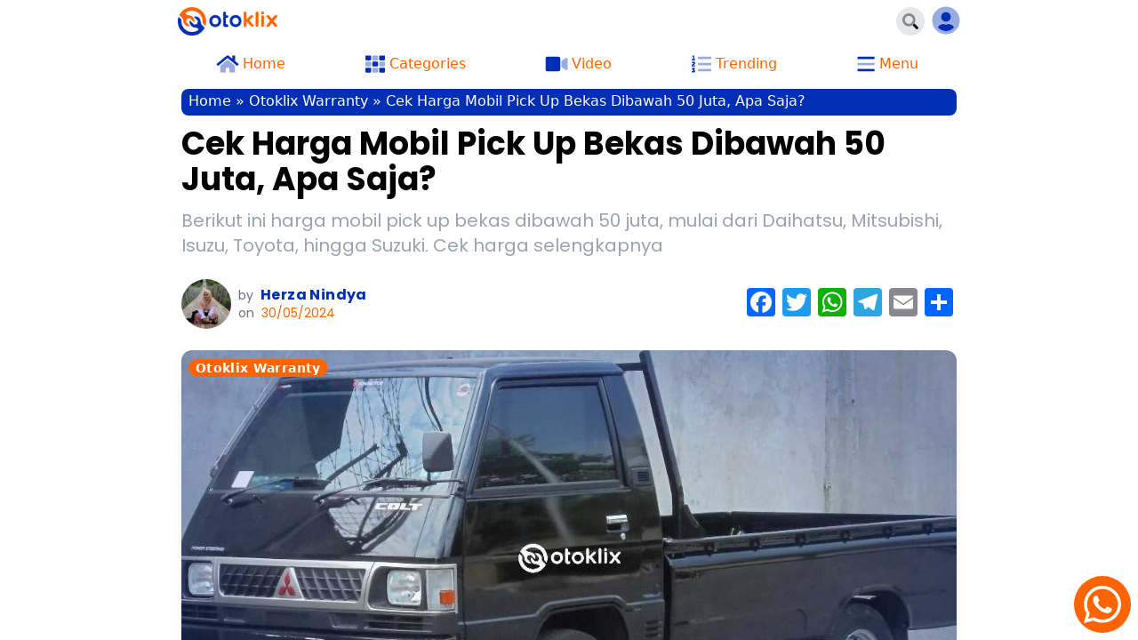

--- FILE ---
content_type: text/html; charset=UTF-8
request_url: https://blog.otoklix.com/harga-mobil-pick-up-bekas-dibawah-50-juta/
body_size: 29522
content:


<!doctype html><html lang="id-ID" class="no-js"><head><meta charset="utf-8"><meta name="viewport" content="initial-scale=1, user-scalable=no, width=device-width, height=device-height, viewport-fit=cover"><meta name="google-adsense-account" content="ca-pub-1399055855385653"><link rel="preconnect" href="https://fonts.googleapis.com"><link rel="preconnect" href="https://fonts.gstatic.com" crossorigin><link href="https://fonts.googleapis.com/css2?family=Poppins:wght@400;700&display=swap" rel="stylesheet">  <script>(function(w,d,s,l,i){w[l]=w[l]||[];w[l].push({'gtm.start':
    new Date().getTime(),event:'gtm.js'});var f=d.getElementsByTagName(s)[0],
    j=d.createElement(s),dl=l!='dataLayer'?'&l='+l:'';j.async=true;j.src=
    'https://www.googletagmanager.com/gtm.js?id='+i+dl+ '&gtm_auth=9y6dYFHtYHFNLcuWPrN2xA&gtm_preview=env-1&gtm_cookies_win=x';f.parentNode.insertBefore(j,f);
    })(window,document,'script','dataLayer','GTM-KTRQM2Z');</script>  <script>(function(html){html.className = html.className.replace(/\bno-js\b/,'js')})(document.documentElement);</script> <meta name='robots' content='index, follow, max-image-preview:large, max-snippet:-1, max-video-preview:-1' /><link media="all" href="https://blog.otoklix.com/wp-content/cache/autoptimize/css/autoptimize_ffee4fd0ba3a29a30a244c4cfaa603b1.css" rel="stylesheet" /><title>Cek Harga Mobil Pick Up Bekas Dibawah 50 Juta, Apa Saja?</title><meta name="description" content="Berikut ini harga mobil pick up bekas dibawah 50 juta, mulai dari Daihatsu, Mitsubishi, Isuzu, Toyota, hingga Suzuki. Cek harga selengkapnya" /><link rel="canonical" href="https://blog.otoklix.com/harga-mobil-pick-up-bekas-dibawah-50-juta/" /><meta property="og:locale" content="id_ID" /><meta property="og:type" content="article" /><meta property="og:title" content="Cek Harga Mobil Pick Up Bekas Dibawah 50 Juta, Apa Saja?" /><meta property="og:description" content="Berikut ini harga mobil pick up bekas dibawah 50 juta, mulai dari Daihatsu, Mitsubishi, Isuzu, Toyota, hingga Suzuki. Cek harga selengkapnya" /><meta property="og:url" content="https://blog.otoklix.com/harga-mobil-pick-up-bekas-dibawah-50-juta/" /><meta property="og:site_name" content="Otoklix Blog" /><meta property="article:published_time" content="2024-05-30T04:39:04+00:00" /><meta property="article:modified_time" content="2024-05-30T04:39:38+00:00" /><meta property="og:image" content="https://otoklix-production.s3.amazonaws.com/uploads/2024/05/harga-mobil-pick-up-bekas-dibawah-50-juta.jpg" /><meta property="og:image:width" content="1200" /><meta property="og:image:height" content="600" /><meta property="og:image:type" content="image/jpeg" /><meta name="author" content="Herza Nindya" /><meta name="twitter:card" content="summary_large_image" /><meta name="twitter:title" content="Cek Harga Mobil Pick Up Bekas Dibawah 50 Juta, Apa Saja?" /><meta name="twitter:description" content="Berikut ini harga mobil pick up bekas dibawah 50 juta, mulai dari Daihatsu, Mitsubishi, Isuzu, Toyota, hingga Suzuki. Cek harga selengkapnya" /><meta name="twitter:label1" content="Written by" /><meta name="twitter:data1" content="Herza Nindya" /><meta name="twitter:label2" content="Est. reading time" /><meta name="twitter:data2" content="6 minutes" /> <script type="application/ld+json" class="yoast-schema-graph">{"@context":"https://schema.org","@graph":[{"@type":"Article","@id":"https://blog.otoklix.com/harga-mobil-pick-up-bekas-dibawah-50-juta/#article","isPartOf":{"@id":"https://blog.otoklix.com/harga-mobil-pick-up-bekas-dibawah-50-juta/"},"author":{"name":"Herza Nindya","@id":"https://blog.otoklix.com/#/schema/person/d271d71bc90eb4418e33fca6844c0b59"},"headline":"Cek Harga Mobil Pick Up Bekas Dibawah 50 Juta, Apa Saja?","datePublished":"2024-05-30T04:39:04+00:00","dateModified":"2024-05-30T04:39:38+00:00","mainEntityOfPage":{"@id":"https://blog.otoklix.com/harga-mobil-pick-up-bekas-dibawah-50-juta/"},"wordCount":1116,"publisher":{"@id":"https://blog.otoklix.com/#organization"},"image":{"@id":"https://blog.otoklix.com/harga-mobil-pick-up-bekas-dibawah-50-juta/#primaryimage"},"thumbnailUrl":"https://otoklix-production.s3.amazonaws.com/uploads/2024/05/harga-mobil-pick-up-bekas-dibawah-50-juta.jpg","articleSection":["Otoklix Warranty"],"inLanguage":"id-ID"},{"@type":"WebPage","@id":"https://blog.otoklix.com/harga-mobil-pick-up-bekas-dibawah-50-juta/","url":"https://blog.otoklix.com/harga-mobil-pick-up-bekas-dibawah-50-juta/","name":"Cek Harga Mobil Pick Up Bekas Dibawah 50 Juta, Apa Saja?","isPartOf":{"@id":"https://blog.otoklix.com/#website"},"primaryImageOfPage":{"@id":"https://blog.otoklix.com/harga-mobil-pick-up-bekas-dibawah-50-juta/#primaryimage"},"image":{"@id":"https://blog.otoklix.com/harga-mobil-pick-up-bekas-dibawah-50-juta/#primaryimage"},"thumbnailUrl":"https://otoklix-production.s3.amazonaws.com/uploads/2024/05/harga-mobil-pick-up-bekas-dibawah-50-juta.jpg","datePublished":"2024-05-30T04:39:04+00:00","dateModified":"2024-05-30T04:39:38+00:00","description":"Berikut ini harga mobil pick up bekas dibawah 50 juta, mulai dari Daihatsu, Mitsubishi, Isuzu, Toyota, hingga Suzuki. Cek harga selengkapnya","breadcrumb":{"@id":"https://blog.otoklix.com/harga-mobil-pick-up-bekas-dibawah-50-juta/#breadcrumb"},"inLanguage":"id-ID","potentialAction":[{"@type":"ReadAction","target":["https://blog.otoklix.com/harga-mobil-pick-up-bekas-dibawah-50-juta/"]}]},{"@type":"ImageObject","inLanguage":"id-ID","@id":"https://blog.otoklix.com/harga-mobil-pick-up-bekas-dibawah-50-juta/#primaryimage","url":"https://otoklix-production.s3.amazonaws.com/uploads/2024/05/harga-mobil-pick-up-bekas-dibawah-50-juta.jpg","contentUrl":"https://otoklix-production.s3.amazonaws.com/uploads/2024/05/harga-mobil-pick-up-bekas-dibawah-50-juta.jpg","width":1200,"height":600,"caption":"harga mobil pick up bekas dibawah 50 juta"},{"@type":"BreadcrumbList","@id":"https://blog.otoklix.com/harga-mobil-pick-up-bekas-dibawah-50-juta/#breadcrumb","itemListElement":[{"@type":"ListItem","position":1,"name":"Home","item":"https://blog.otoklix.com/"},{"@type":"ListItem","position":2,"name":"Otoklix Warranty","item":"https://blog.otoklix.com/category/warranty/"},{"@type":"ListItem","position":3,"name":"Cek Harga Mobil Pick Up Bekas Dibawah 50 Juta, Apa Saja?"}]},{"@type":"WebSite","@id":"https://blog.otoklix.com/#website","url":"https://blog.otoklix.com/","name":"Otoklix Blog","description":"Berita Otomotif &amp; Servis Mobil Terlengkap","publisher":{"@id":"https://blog.otoklix.com/#organization"},"potentialAction":[{"@type":"SearchAction","target":{"@type":"EntryPoint","urlTemplate":"https://blog.otoklix.com/?s={search_term_string}"},"query-input":"required name=search_term_string"}],"inLanguage":"id-ID"},{"@type":"Organization","@id":"https://blog.otoklix.com/#organization","name":"Otoklix","url":"https://blog.otoklix.com/","sameAs":[],"logo":{"@type":"ImageObject","inLanguage":"id-ID","@id":"https://blog.otoklix.com/#/schema/logo/image/","url":"https://otoklix-production.s3.amazonaws.com/uploads/2021/01/playstore-logo.png","contentUrl":"https://otoklix-production.s3.amazonaws.com/uploads/2021/01/playstore-logo.png","width":512,"height":512,"caption":"Otoklix"},"image":{"@id":"https://blog.otoklix.com/#/schema/logo/image/"}},{"@type":"Person","@id":"https://blog.otoklix.com/#/schema/person/d271d71bc90eb4418e33fca6844c0b59","name":"Herza Nindya","image":{"@type":"ImageObject","inLanguage":"id-ID","@id":"https://blog.otoklix.com/#/schema/person/image/","url":"https://otoklix-production.s3.amazonaws.com/uploads/2022/06/Herzanindya-e1656033613192.jpeg","contentUrl":"https://otoklix-production.s3.amazonaws.com/uploads/2022/06/Herzanindya-e1656033613192.jpeg","caption":"Herza Nindya"},"description":"Menekuni dunia SEO content writer dengan topik penulisan mulai dari kesehatan, asuransi, keuangan, investasi, hingga lifestyle. Kini, mulai fokus menulis di bidang otomotif dengan berbagai topiknya.","url":"https://blog.otoklix.com/author/herza-nindya/"}]}</script> <link rel='dns-prefetch' href='//static.addtoany.com' /><link rel='dns-prefetch' href='//unpkg.com' /><link rel='dns-prefetch' href='//s.w.org' /><link rel='dns-prefetch' href='//otoklix-production.s3.amazonaws.com' /><link rel='dns-prefetch' href='//www.googletagmanager.com' /><link rel="alternate" type="application/rss+xml" title="Otoklix Blog &raquo; Cek Harga Mobil Pick Up Bekas Dibawah 50 Juta, Apa Saja? Comments Feed" href="https://blog.otoklix.com/harga-mobil-pick-up-bekas-dibawah-50-juta/feed/" /> <script type="text/javascript">window._wpemojiSettings = {"baseUrl":"https:\/\/s.w.org\/images\/core\/emoji\/13.1.0\/72x72\/","ext":".png","svgUrl":"https:\/\/s.w.org\/images\/core\/emoji\/13.1.0\/svg\/","svgExt":".svg","source":{"concatemoji":"https:\/\/blog.otoklix.com\/wp-includes\/js\/wp-emoji-release.min.js?ver=5.9.4"}};
/*! This file is auto-generated */
!function(e,a,t){var n,r,o,i=a.createElement("canvas"),p=i.getContext&&i.getContext("2d");function s(e,t){var a=String.fromCharCode;p.clearRect(0,0,i.width,i.height),p.fillText(a.apply(this,e),0,0);e=i.toDataURL();return p.clearRect(0,0,i.width,i.height),p.fillText(a.apply(this,t),0,0),e===i.toDataURL()}function c(e){var t=a.createElement("script");t.src=e,t.defer=t.type="text/javascript",a.getElementsByTagName("head")[0].appendChild(t)}for(o=Array("flag","emoji"),t.supports={everything:!0,everythingExceptFlag:!0},r=0;r<o.length;r++)t.supports[o[r]]=function(e){if(!p||!p.fillText)return!1;switch(p.textBaseline="top",p.font="600 32px Arial",e){case"flag":return s([127987,65039,8205,9895,65039],[127987,65039,8203,9895,65039])?!1:!s([55356,56826,55356,56819],[55356,56826,8203,55356,56819])&&!s([55356,57332,56128,56423,56128,56418,56128,56421,56128,56430,56128,56423,56128,56447],[55356,57332,8203,56128,56423,8203,56128,56418,8203,56128,56421,8203,56128,56430,8203,56128,56423,8203,56128,56447]);case"emoji":return!s([10084,65039,8205,55357,56613],[10084,65039,8203,55357,56613])}return!1}(o[r]),t.supports.everything=t.supports.everything&&t.supports[o[r]],"flag"!==o[r]&&(t.supports.everythingExceptFlag=t.supports.everythingExceptFlag&&t.supports[o[r]]);t.supports.everythingExceptFlag=t.supports.everythingExceptFlag&&!t.supports.flag,t.DOMReady=!1,t.readyCallback=function(){t.DOMReady=!0},t.supports.everything||(n=function(){t.readyCallback()},a.addEventListener?(a.addEventListener("DOMContentLoaded",n,!1),e.addEventListener("load",n,!1)):(e.attachEvent("onload",n),a.attachEvent("onreadystatechange",function(){"complete"===a.readyState&&t.readyCallback()})),(n=t.source||{}).concatemoji?c(n.concatemoji):n.wpemoji&&n.twemoji&&(c(n.twemoji),c(n.wpemoji)))}(window,document,window._wpemojiSettings);</script> <link rel='stylesheet' id='accordion-custom-css'  href='https://unpkg.com/accordion-js@3.1.1/dist/accordion.min.css?ver=3.1.1' type='text/css' media='all' /> <script type='text/javascript' id='addtoany-core-js-before'>window.a2a_config=window.a2a_config||{};a2a_config.callbacks=[];a2a_config.overlays=[];a2a_config.templates={};a2a_localize = {
	Share: "Share",
	Save: "Save",
	Subscribe: "Subscribe",
	Email: "Email",
	Bookmark: "Bookmark",
	ShowAll: "Show all",
	ShowLess: "Show less",
	FindServices: "Find service(s)",
	FindAnyServiceToAddTo: "Instantly find any service to add to",
	PoweredBy: "Powered by",
	ShareViaEmail: "Share via email",
	SubscribeViaEmail: "Subscribe via email",
	BookmarkInYourBrowser: "Bookmark in your browser",
	BookmarkInstructions: "Press Ctrl+D or \u2318+D to bookmark this page",
	AddToYourFavorites: "Add to your favorites",
	SendFromWebOrProgram: "Send from any email address or email program",
	EmailProgram: "Email program",
	More: "More&#8230;",
	ThanksForSharing: "Thanks for sharing!",
	ThanksForFollowing: "Thanks for following!"
};</script> <script type='text/javascript' async src='https://static.addtoany.com/menu/page.js' id='addtoany-core-js'></script> <script type='application/json' id='wpp-json'>{"sampling_active":0,"sampling_rate":100,"ajax_url":"https:\/\/blog.otoklix.com\/wp-json\/wordpress-popular-posts\/v1\/popular-posts","api_url":"https:\/\/blog.otoklix.com\/wp-json\/wordpress-popular-posts","ID":11333,"token":"06478c5148","lang":0,"debug":0}</script> <link rel="https://api.w.org/" href="https://blog.otoklix.com/wp-json/" /><link rel="alternate" type="application/json" href="https://blog.otoklix.com/wp-json/wp/v2/posts/11333" /><link rel="EditURI" type="application/rsd+xml" title="RSD" href="https://blog.otoklix.com/xmlrpc.php?rsd" /><link rel="wlwmanifest" type="application/wlwmanifest+xml" href="https://blog.otoklix.com/wp-includes/wlwmanifest.xml" /><link rel='shortlink' href='https://blog.otoklix.com/?p=11333' /><link rel="alternate" type="application/json+oembed" href="https://blog.otoklix.com/wp-json/oembed/1.0/embed?url=https%3A%2F%2Fblog.otoklix.com%2Fharga-mobil-pick-up-bekas-dibawah-50-juta%2F" /><link rel="alternate" type="text/xml+oembed" href="https://blog.otoklix.com/wp-json/oembed/1.0/embed?url=https%3A%2F%2Fblog.otoklix.com%2Fharga-mobil-pick-up-bekas-dibawah-50-juta%2F&#038;format=xml" />  <script async src="https://pagead2.googlesyndication.com/pagead/js/adsbygoogle.js?client=ca-pub-1399055855385653" crossorigin="anonymous"></script><meta name="generator" content="Site Kit by Google 1.130.0" /> <script async src="https://www.googletagmanager.com/gtag/js"></script> <script type="text/javascript" src="https://gass.otoklix.com/js/aa5kz1j2rg1716360033857.js"></script> <script>gass.run({subdomain:'gass.otoklix.com', pkey:'0E7E66677F8D2F3A00ADF60E4E2B443F', interval:2, connector:["D293075AA886E9F0645B9B019DDC2E0D"]}, function(data){});</script> <meta name="publisher" content="PT Otoklix Indonesia"><meta name="google-site-verification" content="Q4KJur5fJHqB09o_OJXnkr5juaVol03cODzknsQu7Dg"><meta name="google-adsense-platform-account" content="ca-host-pub-2644536267352236"><meta name="google-adsense-platform-domain" content="sitekit.withgoogle.com"> <noscript><style>.lazyload[data-src]{display:none !important;}</style></noscript><link rel="icon" href="https://otoklix-production.s3.amazonaws.com/uploads/2021/01/cropped-playstore-logo-32x32.png" sizes="32x32" /><link rel="icon" href="https://otoklix-production.s3.amazonaws.com/uploads/2021/01/cropped-playstore-logo-192x192.png" sizes="192x192" /><link rel="apple-touch-icon" href="https://otoklix-production.s3.amazonaws.com/uploads/2021/01/cropped-playstore-logo-180x180.png" /><meta name="msapplication-TileImage" content="https://otoklix-production.s3.amazonaws.com/uploads/2021/01/cropped-playstore-logo-270x270.png" /> <script src="//unpkg.com/alpinejs" defer></script> </head><body class="post-template-default single single-post postid-11333 single-format-standard safe-top safe-left safe-right safe-bottom" x-data="{searchShow: false, menuShow: false, categoryShow: false}">
<script data-cfasync="false" data-no-defer="1">var ewww_webp_supported=false;</script> <svg xmlns="http://www.w3.org/2000/svg" viewBox="0 0 0 0" width="0" height="0" focusable="false" role="none" style="visibility: hidden; position: absolute; left: -9999px; overflow: hidden;" ><defs><filter id="wp-duotone-dark-grayscale"><feColorMatrix color-interpolation-filters="sRGB" type="matrix" values=" .299 .587 .114 0 0 .299 .587 .114 0 0 .299 .587 .114 0 0 .299 .587 .114 0 0 " /><feComponentTransfer color-interpolation-filters="sRGB" ><feFuncR type="table" tableValues="0 0.49803921568627" /><feFuncG type="table" tableValues="0 0.49803921568627" /><feFuncB type="table" tableValues="0 0.49803921568627" /><feFuncA type="table" tableValues="1 1" /></feComponentTransfer><feComposite in2="SourceGraphic" operator="in" /></filter></defs></svg><svg xmlns="http://www.w3.org/2000/svg" viewBox="0 0 0 0" width="0" height="0" focusable="false" role="none" style="visibility: hidden; position: absolute; left: -9999px; overflow: hidden;" ><defs><filter id="wp-duotone-grayscale"><feColorMatrix color-interpolation-filters="sRGB" type="matrix" values=" .299 .587 .114 0 0 .299 .587 .114 0 0 .299 .587 .114 0 0 .299 .587 .114 0 0 " /><feComponentTransfer color-interpolation-filters="sRGB" ><feFuncR type="table" tableValues="0 1" /><feFuncG type="table" tableValues="0 1" /><feFuncB type="table" tableValues="0 1" /><feFuncA type="table" tableValues="1 1" /></feComponentTransfer><feComposite in2="SourceGraphic" operator="in" /></filter></defs></svg><svg xmlns="http://www.w3.org/2000/svg" viewBox="0 0 0 0" width="0" height="0" focusable="false" role="none" style="visibility: hidden; position: absolute; left: -9999px; overflow: hidden;" ><defs><filter id="wp-duotone-purple-yellow"><feColorMatrix color-interpolation-filters="sRGB" type="matrix" values=" .299 .587 .114 0 0 .299 .587 .114 0 0 .299 .587 .114 0 0 .299 .587 .114 0 0 " /><feComponentTransfer color-interpolation-filters="sRGB" ><feFuncR type="table" tableValues="0.54901960784314 0.98823529411765" /><feFuncG type="table" tableValues="0 1" /><feFuncB type="table" tableValues="0.71764705882353 0.25490196078431" /><feFuncA type="table" tableValues="1 1" /></feComponentTransfer><feComposite in2="SourceGraphic" operator="in" /></filter></defs></svg><svg xmlns="http://www.w3.org/2000/svg" viewBox="0 0 0 0" width="0" height="0" focusable="false" role="none" style="visibility: hidden; position: absolute; left: -9999px; overflow: hidden;" ><defs><filter id="wp-duotone-blue-red"><feColorMatrix color-interpolation-filters="sRGB" type="matrix" values=" .299 .587 .114 0 0 .299 .587 .114 0 0 .299 .587 .114 0 0 .299 .587 .114 0 0 " /><feComponentTransfer color-interpolation-filters="sRGB" ><feFuncR type="table" tableValues="0 1" /><feFuncG type="table" tableValues="0 0.27843137254902" /><feFuncB type="table" tableValues="0.5921568627451 0.27843137254902" /><feFuncA type="table" tableValues="1 1" /></feComponentTransfer><feComposite in2="SourceGraphic" operator="in" /></filter></defs></svg><svg xmlns="http://www.w3.org/2000/svg" viewBox="0 0 0 0" width="0" height="0" focusable="false" role="none" style="visibility: hidden; position: absolute; left: -9999px; overflow: hidden;" ><defs><filter id="wp-duotone-midnight"><feColorMatrix color-interpolation-filters="sRGB" type="matrix" values=" .299 .587 .114 0 0 .299 .587 .114 0 0 .299 .587 .114 0 0 .299 .587 .114 0 0 " /><feComponentTransfer color-interpolation-filters="sRGB" ><feFuncR type="table" tableValues="0 0" /><feFuncG type="table" tableValues="0 0.64705882352941" /><feFuncB type="table" tableValues="0 1" /><feFuncA type="table" tableValues="1 1" /></feComponentTransfer><feComposite in2="SourceGraphic" operator="in" /></filter></defs></svg><svg xmlns="http://www.w3.org/2000/svg" viewBox="0 0 0 0" width="0" height="0" focusable="false" role="none" style="visibility: hidden; position: absolute; left: -9999px; overflow: hidden;" ><defs><filter id="wp-duotone-magenta-yellow"><feColorMatrix color-interpolation-filters="sRGB" type="matrix" values=" .299 .587 .114 0 0 .299 .587 .114 0 0 .299 .587 .114 0 0 .299 .587 .114 0 0 " /><feComponentTransfer color-interpolation-filters="sRGB" ><feFuncR type="table" tableValues="0.78039215686275 1" /><feFuncG type="table" tableValues="0 0.94901960784314" /><feFuncB type="table" tableValues="0.35294117647059 0.47058823529412" /><feFuncA type="table" tableValues="1 1" /></feComponentTransfer><feComposite in2="SourceGraphic" operator="in" /></filter></defs></svg><svg xmlns="http://www.w3.org/2000/svg" viewBox="0 0 0 0" width="0" height="0" focusable="false" role="none" style="visibility: hidden; position: absolute; left: -9999px; overflow: hidden;" ><defs><filter id="wp-duotone-purple-green"><feColorMatrix color-interpolation-filters="sRGB" type="matrix" values=" .299 .587 .114 0 0 .299 .587 .114 0 0 .299 .587 .114 0 0 .299 .587 .114 0 0 " /><feComponentTransfer color-interpolation-filters="sRGB" ><feFuncR type="table" tableValues="0.65098039215686 0.40392156862745" /><feFuncG type="table" tableValues="0 1" /><feFuncB type="table" tableValues="0.44705882352941 0.4" /><feFuncA type="table" tableValues="1 1" /></feComponentTransfer><feComposite in2="SourceGraphic" operator="in" /></filter></defs></svg><svg xmlns="http://www.w3.org/2000/svg" viewBox="0 0 0 0" width="0" height="0" focusable="false" role="none" style="visibility: hidden; position: absolute; left: -9999px; overflow: hidden;" ><defs><filter id="wp-duotone-blue-orange"><feColorMatrix color-interpolation-filters="sRGB" type="matrix" values=" .299 .587 .114 0 0 .299 .587 .114 0 0 .299 .587 .114 0 0 .299 .587 .114 0 0 " /><feComponentTransfer color-interpolation-filters="sRGB" ><feFuncR type="table" tableValues="0.098039215686275 1" /><feFuncG type="table" tableValues="0 0.66274509803922" /><feFuncB type="table" tableValues="0.84705882352941 0.41960784313725" /><feFuncA type="table" tableValues="1 1" /></feComponentTransfer><feComposite in2="SourceGraphic" operator="in" /></filter></defs></svg> <noscript><iframe src="https://www.googletagmanager.com/ns.html?id=GTM-KTRQM2Z&gtm_auth=9y6dYFHtYHFNLcuWPrN2xA&gtm_preview=env-1&gtm_cookies_win=x"
 height="0" width="0" style="display:none;visibility:hidden"></iframe></noscript><div id="app" class="max-h-screen h-full overflow-y-scroll"><header class="site-header my-container"><div class="flex items-center justify-between p-2"><div> <a href="https://blog.otoklix.com/"> <img width="112" height="32" class="logo lazyload" src="[data-uri]" alt="Logo Otoklix" data-src="https://blog.otoklix.com/wp-content/themes/larapress/public/images/logo.png" decoding="async"><noscript><img width="112" height="32" class="logo" src="https://blog.otoklix.com/wp-content/themes/larapress/public/images/logo.png" alt="Logo Otoklix" data-eio="l"></noscript> </a></div><div class="flex items-center justify-end"> <button x-on:click="searchShow = !searchShow" :aria-expanded="searchShow ? 'true' : 'false'" class="btn-circle h-8 w-8 bg-gray-200 mr-2"> <i class="fad fa-search text-lg"></i> </button> <a class="text-primary px-2" target="_blank" href="https://otoklix.com/account"> <i class="fad fa-user-circle" data-fa-transform="grow-16"></i> </a></div></div><div class="flex items-center justify-between px-2 pt-2"> <a href="https://blog.otoklix.com/" class="menu-item"> <i class="fad fa-home" data-fa-transform="grow-6"></i> <span class="menu-item-text">Home</span> </a><div class="menu-item" x-on:click="categoryShow = !categoryShow" :aria-expanded="categoryShow ? 'true' : 'false'"> <i class="fad fa-th" data-fa-transform="grow-6"></i> <span class="menu-item-text">Categories</span></div> <a href="" class="menu-item"> <i class="fad fa-video" data-fa-transform="grow-6"></i> <span class="menu-item-text">Video</span> </a><div class="menu-item"> <i class="fad fa-list-ol" data-fa-transform="grow-6"></i> <span class="menu-item-text">Trending</span></div><div class="menu-item" x-on:click="menuShow = !menuShow" :aria-expanded="menuShow ? 'true' : 'false'"> <i class="fad fa-bars" data-fa-transform="grow-6"></i> <span class="menu-item-text">Menu</span></div></div></header><main id="main" class="my-container p-3"><article><p id="breadcrumbs"><span><span><a href="https://blog.otoklix.com/">Home</a> » <span><a href="https://blog.otoklix.com/category/warranty/">Otoklix Warranty</a> » <span class="breadcrumb_last" aria-current="page">Cek Harga Mobil Pick Up Bekas Dibawah 50 Juta, Apa Saja?</span></span></span></span></p><div class="entry-header"><h1 class="post-title">Cek Harga Mobil Pick Up Bekas Dibawah 50 Juta, Apa Saja?</h1><div class="post-excerpt">Berikut ini harga mobil pick up bekas dibawah 50 juta, mulai dari Daihatsu, Mitsubishi, Isuzu, Toyota, hingga Suzuki. Cek harga selengkapnya</div><div class="flex flex-col md:flex-row justify-between mb-6"><div class="flex"><div class="post-author-avatar"> <noscript><img src="https://otoklix-production.s3.amazonaws.com/uploads/2022/06/Herzanindya-e1656033613192-150x150.jpeg" width="56" height="56" alt="Herza Nindya" class="avatar avatar-56 wp-user-avatar wp-user-avatar-56 alignnone photo" /></noscript><img src='data:image/svg+xml,%3Csvg%20xmlns=%22http://www.w3.org/2000/svg%22%20viewBox=%220%200%2056%2056%22%3E%3C/svg%3E' data-src="https://otoklix-production.s3.amazonaws.com/uploads/2022/06/Herzanindya-e1656033613192-150x150.jpeg" width="56" height="56" alt="Herza Nindya" class="lazyload avatar avatar-56 wp-user-avatar wp-user-avatar-56 alignnone photo" /></div><div class="post-meta"><div class="post-author"> <span class="by">by</span> <a class="post-author-name" rel="noopener" href="https://blog.otoklix.com/author/herza-nindya/"> Herza Nindya </a></div><div class="post-date"> <span class="by">on</span> 30/05/2024</div></div></div><div class="flex items-center pt-3 md:pt-0"><div class="a2a_kit a2a_kit_size_32 addtoany_list" data-a2a-url="https://blog.otoklix.com/harga-mobil-pick-up-bekas-dibawah-50-juta/" data-a2a-title="Cek Harga Mobil Pick Up Bekas Dibawah 50 Juta, Apa Saja?"><a class="a2a_button_facebook" href="https://www.addtoany.com/add_to/facebook?linkurl=https%3A%2F%2Fblog.otoklix.com%2Fharga-mobil-pick-up-bekas-dibawah-50-juta%2F&amp;linkname=Cek%20Harga%20Mobil%20Pick%20Up%20Bekas%20Dibawah%2050%20Juta%2C%20Apa%20Saja%3F" title="Facebook" rel="nofollow noopener" target="_blank"></a><a class="a2a_button_twitter" href="https://www.addtoany.com/add_to/twitter?linkurl=https%3A%2F%2Fblog.otoklix.com%2Fharga-mobil-pick-up-bekas-dibawah-50-juta%2F&amp;linkname=Cek%20Harga%20Mobil%20Pick%20Up%20Bekas%20Dibawah%2050%20Juta%2C%20Apa%20Saja%3F" title="Twitter" rel="nofollow noopener" target="_blank"></a><a class="a2a_button_whatsapp" href="https://www.addtoany.com/add_to/whatsapp?linkurl=https%3A%2F%2Fblog.otoklix.com%2Fharga-mobil-pick-up-bekas-dibawah-50-juta%2F&amp;linkname=Cek%20Harga%20Mobil%20Pick%20Up%20Bekas%20Dibawah%2050%20Juta%2C%20Apa%20Saja%3F" title="WhatsApp" rel="nofollow noopener" target="_blank"></a><a class="a2a_button_telegram" href="https://www.addtoany.com/add_to/telegram?linkurl=https%3A%2F%2Fblog.otoklix.com%2Fharga-mobil-pick-up-bekas-dibawah-50-juta%2F&amp;linkname=Cek%20Harga%20Mobil%20Pick%20Up%20Bekas%20Dibawah%2050%20Juta%2C%20Apa%20Saja%3F" title="Telegram" rel="nofollow noopener" target="_blank"></a><a class="a2a_button_email" href="https://www.addtoany.com/add_to/email?linkurl=https%3A%2F%2Fblog.otoklix.com%2Fharga-mobil-pick-up-bekas-dibawah-50-juta%2F&amp;linkname=Cek%20Harga%20Mobil%20Pick%20Up%20Bekas%20Dibawah%2050%20Juta%2C%20Apa%20Saja%3F" title="Email" rel="nofollow noopener" target="_blank"></a><a class="a2a_dd addtoany_share_save addtoany_share" href="https://www.addtoany.com/share"></a></div></div></div></div><div class="post-image"> <noscript><img width="1200" height="600" src="https://otoklix-production.s3.amazonaws.com/uploads/2024/05/harga-mobil-pick-up-bekas-dibawah-50-juta.jpg" class="object-cover w-full wp-post-image" alt="harga mobil pick up bekas dibawah 50 juta" loading="lazy" srcset="https://otoklix-production.s3.amazonaws.com/uploads/2024/05/harga-mobil-pick-up-bekas-dibawah-50-juta.jpg 1200w, https://otoklix-production.s3.amazonaws.com/uploads/2024/05/harga-mobil-pick-up-bekas-dibawah-50-juta-300x150.jpg 300w, https://otoklix-production.s3.amazonaws.com/uploads/2024/05/harga-mobil-pick-up-bekas-dibawah-50-juta-768x384.jpg 768w" sizes="(max-width: 1200px) 100vw, 1200px" /></noscript><img width="1200" height="600" src='data:image/svg+xml,%3Csvg%20xmlns=%22http://www.w3.org/2000/svg%22%20viewBox=%220%200%201200%20600%22%3E%3C/svg%3E' data-src="https://otoklix-production.s3.amazonaws.com/uploads/2024/05/harga-mobil-pick-up-bekas-dibawah-50-juta.jpg" class="lazyload object-cover w-full wp-post-image" alt="harga mobil pick up bekas dibawah 50 juta" loading="lazy" data-srcset="https://otoklix-production.s3.amazonaws.com/uploads/2024/05/harga-mobil-pick-up-bekas-dibawah-50-juta.jpg 1200w, https://otoklix-production.s3.amazonaws.com/uploads/2024/05/harga-mobil-pick-up-bekas-dibawah-50-juta-300x150.jpg 300w, https://otoklix-production.s3.amazonaws.com/uploads/2024/05/harga-mobil-pick-up-bekas-dibawah-50-juta-768x384.jpg 768w" data-sizes="(max-width: 1200px) 100vw, 1200px" /><div class="post-categories"> <a rel="noopener" class="category-pills" href="https://blog.otoklix.com/category/warranty/"> Otoklix Warranty </a></div></div><div class="post-content"><p>Pencarian harga mobil pick up bekas dibawah 50 juta memiliki volume search cukup tinggi. Hal ini sejalan dengan menjamurnya banyak wirausaha di Indonesia untuk berbagai jenis usaha.</p><p>Mobil pick up menjadi mobil andalan para wirausaha lokal sebagai moda transportasi utama dalam menjalankan bisnis. Meski begitu, susah susah gampang menemukan mobil pick up bekas harga murah namun spesifikasinya masih bagus.</p><p>Berikut ini rekomendasi mobil pick up bekas harga 30 jutaan, 50 juta hingga 80 jutaan dari berbagai merk.</p><p><strong>Baca juga: </strong><a href="https://otoklix.com/blog/mobil-pick-up/" target="_blank" rel="noreferrer noopener"><strong>Murah! 7 Daftar Mobil Pick Up Bekas Harga 30 Jutaan Terbaik</strong></a></p><div id="ez-toc-container" class="ez-toc-v2_0_45_1 counter-hierarchy ez-toc-counter ez-toc-grey ez-toc-container-direction"><p class="ez-toc-title">Daftar Isi</p> <label for="ez-toc-cssicon-toggle-item-696f086a1c5b2" class="cssicon"><span style="display: flex;align-items: center;width: 35px;height: 30px;justify-content: center;direction:ltr;"><svg style="fill: #999;color:#999" xmlns="http://www.w3.org/2000/svg" class="list-377408" width="20px" height="20px" viewBox="0 0 24 24" fill="none"><path d="M6 6H4v2h2V6zm14 0H8v2h12V6zM4 11h2v2H4v-2zm16 0H8v2h12v-2zM4 16h2v2H4v-2zm16 0H8v2h12v-2z" fill="currentColor"></path></svg><svg style="fill: #999;color:#999" class="arrow-unsorted-368013" xmlns="http://www.w3.org/2000/svg" width="10px" height="10px" viewBox="0 0 24 24" version="1.2" baseProfile="tiny"><path d="M18.2 9.3l-6.2-6.3-6.2 6.3c-.2.2-.3.4-.3.7s.1.5.3.7c.2.2.4.3.7.3h11c.3 0 .5-.1.7-.3.2-.2.3-.5.3-.7s-.1-.5-.3-.7zM5.8 14.7l6.2 6.3 6.2-6.3c.2-.2.3-.5.3-.7s-.1-.5-.3-.7c-.2-.2-.4-.3-.7-.3h-11c-.3 0-.5.1-.7.3-.2.2-.3.5-.3.7s.1.5.3.7z"/></svg></span></label><label for="ez-toc-cssicon-toggle-item-696f086a1c5b2"  class="cssiconcheckbox">1</label><input type="checkbox"  id="ez-toc-cssicon-toggle-item-696f086a1c5b2" ><nav><ul class='ez-toc-list ez-toc-list-level-1 ' ><li class='ez-toc-page-1 ez-toc-heading-level-2'><a class="ez-toc-link ez-toc-heading-1" href="#Daftar_Harga_Mobil_Pick_Up_Bekas_Dibawah_50_Juta" title="Daftar Harga Mobil Pick Up Bekas Dibawah 50 Juta">Daftar Harga Mobil Pick Up Bekas Dibawah 50 Juta</a><ul class='ez-toc-list-level-3'><li class='ez-toc-heading-level-3'><a class="ez-toc-link ez-toc-heading-2" href="#1_Mitsubishi_Colt_T120" title="1. Mitsubishi Colt T120">1. Mitsubishi Colt T120</a></li><li class='ez-toc-page-1 ez-toc-heading-level-3'><a class="ez-toc-link ez-toc-heading-3" href="#2_Toyota_HiAce_Pick_Up" title="2. Toyota HiAce Pick Up">2. Toyota HiAce Pick Up</a></li><li class='ez-toc-page-1 ez-toc-heading-level-3'><a class="ez-toc-link ez-toc-heading-4" href="#3_Isuzu_Panther_Pick_Up" title="3. Isuzu Panther Pick Up">3. Isuzu Panther Pick Up</a></li><li class='ez-toc-page-1 ez-toc-heading-level-3'><a class="ez-toc-link ez-toc-heading-5" href="#4_Mitsubishi_10_Jet_Star" title="4. Mitsubishi 1.0 Jet Star">4. Mitsubishi 1.0 Jet Star</a></li><li class='ez-toc-page-1 ez-toc-heading-level-3'><a class="ez-toc-link ez-toc-heading-6" href="#5_Daihatsu_Hi_Max" title="5. Daihatsu Hi Max">5. Daihatsu Hi Max</a></li><li class='ez-toc-page-1 ez-toc-heading-level-3'><a class="ez-toc-link ez-toc-heading-7" href="#6_Mitsubishi_Colt_L300_16" title="6. Mitsubishi Colt L300 1.6">6. Mitsubishi Colt L300 1.6</a></li><li class='ez-toc-page-1 ez-toc-heading-level-3'><a class="ez-toc-link ez-toc-heading-8" href="#7_Mitsubishi_L300_Pick_Up" title="7. Mitsubishi L300 Pick Up">7. Mitsubishi L300 Pick Up</a></li><li class='ez-toc-page-1 ez-toc-heading-level-3'><a class="ez-toc-link ez-toc-heading-9" href="#8_Daihatsu_Gran_Max" title="8. Daihatsu Gran Max">8. Daihatsu Gran Max</a></li><li class='ez-toc-page-1 ez-toc-heading-level-3'><a class="ez-toc-link ez-toc-heading-10" href="#9_Suzuki_Mega_Carry_Pick_Up" title="9. Suzuki Mega Carry Pick Up">9. Suzuki Mega Carry Pick Up</a></li><li class='ez-toc-page-1 ez-toc-heading-level-3'><a class="ez-toc-link ez-toc-heading-11" href="#10_Suzuki_Carry_FD" title="10. Suzuki Carry FD">10. Suzuki Carry FD</a></li></ul></li><li class='ez-toc-page-1 ez-toc-heading-level-2'><a class="ez-toc-link ez-toc-heading-12" href="#Pertanyaan_Seputar_Cara_Harga_Mobil_Pick_Up_Bekas_Dibawah_50_Juta" title="Pertanyaan Seputar Cara Harga Mobil Pick Up Bekas Dibawah 50 Juta :">Pertanyaan Seputar Cara Harga Mobil Pick Up Bekas Dibawah 50 Juta :</a></li></ul></nav></div><h2><span class="ez-toc-section" id="Daftar_Harga_Mobil_Pick_Up_Bekas_Dibawah_50_Juta"></span><strong>Daftar Harga Mobil Pick Up Bekas Dibawah 50 Juta</strong><span class="ez-toc-section-end"></span></h2><p>Sama seperti mobil penumpang lainnya, mobil logistik khususnya mobil pick up masih tinggi permintaannya di pasar otomotif Indonesia. Baik dalam kondisi baru maupun bekas. Apa saja mobil pick up bekas yang dijual murah? Simak uraian selengkapnya.</p><h3><span class="ez-toc-section" id="1_Mitsubishi_Colt_T120"></span><strong>1. Mitsubishi Colt T120</strong><span class="ez-toc-section-end"></span></h3><p>Mobil pick up bekas harga 20 jutaan namun performa masih ganas adalah Mitsubishi Colt T120 lawas tahun produksi 1981. Meskipun usia mobil bekas ini cukup tua, akan tetapi performa mesin mobilnya tak kalah dengan mobil pick up pada umumnya.</p><h3><span class="ez-toc-section" id="2_Toyota_HiAce_Pick_Up"></span><strong>2. Toyota HiAce Pick Up</strong><span class="ez-toc-section-end"></span></h3><p>Mobil lawas dengan harga mobil pick up bekas dibawah 30 juta selanjutnya dari Toyota. Toyota HiAce Pick Up tahun produksi 1982 bahkan dijual sekitar Rp 18 jutaan sampai Rp 20 juta.</p><p>Toyota menyematkan sistem suspensi yang masih kokoh walaupun sudah berpuluh-puluh tahun digunakan. Mampu membawa beban berat dengan fitur-fitur untuk melengkapi fungsi mobil pick up ini.</p><h3><span class="ez-toc-section" id="3_Isuzu_Panther_Pick_Up"></span><strong>3. Isuzu Panther Pick Up</strong><span class="ez-toc-section-end"></span></h3><p>Isuzu masih menjadi merk mobil pick up populer hingga saat ini. Produksi mobil pick up baru masih terus diproduksi setiap tahunnya.&nbsp;</p><p>Menariknya kondisi mesin mobil pick up dari Isuzu selalu membandel walaupun usianya sudah lawas.&nbsp;</p><p>Sebab Isuzu membekali mobil Panther Pick Up dengan mesin tipe 4JA1 berkapasitas 2.5 L yang mampu menghasilkan daya maksimum 86 Hp dan capaian torsi maksimum 175 Nm.</p><p>Harga mobil pick up bekas dari Isuzu Panther per November 2022 mulai dari Rp 60 jutaan.</p><p><strong>Baca juga: </strong><a href="https://otoklix.com/blog/ban-yang-cocok-untuk-mobil-pick-up/" target="_blank" rel="noreferrer noopener"><strong>Ban yang Cocok untuk Mobil Pick Up, Intip Daftar dan Harganya</strong></a></p><h3><span class="ez-toc-section" id="4_Mitsubishi_10_Jet_Star"></span><strong>4. Mitsubishi 1.0 Jet Star</strong><span class="ez-toc-section-end"></span></h3><p>Kemudian ada mobil pick up dari Mitsubishi, yaitu Mitsubishi 1.0 Jet Star. Harga mobil Mitsubishi 1.0 Jet Star tahun produksi 1987 dijual sekitar Rp 27 jutaan.</p><p>Walaupun usianya cukup tua, akan tetapi sudah menggunakan mesin berkapasitas 1.0 L yang mampu menghasilkan daya maksimum 52 Hp dan capaian torsi maksimum 75 Nm. Artinya mesin ini cukup powerful untuk mobil pick up.</p><h3><span class="ez-toc-section" id="5_Daihatsu_Hi_Max"></span><strong>5. Daihatsu Hi Max</strong><span class="ez-toc-section-end"></span></h3><p>Rekomendasi harga mobil pick up bekas selanjutnya yaitu Daihatsu Hi Max. Mobil lawas ini dijual sekitar Rp 55 jutaan. Dari segi desain, mobil pickup ini memiliki konsep desain mobil dan ukuran yang kompak dan ringan.</p><p>Hi-Max Pick Up memiliki kapasitas mesin 1.0 L yang dikawinkan dengan 3 silinder. Dengan spesifikasi mesin tersebut daya maksimumnya sebesar 56 Hp dan capaian torsi maksimum sebesar 85 Nm.</p><p>Fakta lainnya mobil pick up Daihatsu Hi Max mampu membawa beban dengan berat maksimum 1 ton.</p><h3><span class="ez-toc-section" id="6_Mitsubishi_Colt_L300_16"></span><strong>6. Mitsubishi Colt L300 1.6</strong><span class="ez-toc-section-end"></span></h3><p>Rekomendasi harga mobil pick up bekas dibawah 50 juta selanjutnya masih dari Mitsubishi keluaran tahun 1992. Mobil yang dimaksud adalah Mitsubishi Colt L300 1.6.</p><p>Meski berusia lawas, namun mesin yang digunakan terbukti kokoh dan kuat karena sejak awal produksi hingga kini masih terus digunakan masyarakat untuk membantu aktivitas usaha.</p><h3><span class="ez-toc-section" id="7_Mitsubishi_L300_Pick_Up"></span><strong>7. Mitsubishi L300 Pick Up</strong><span class="ez-toc-section-end"></span></h3><p>Mitsubishi masih menjadi merk mobil pick up dengan berbagai jenis mobil yang telah diproduksinya. Salah satu mobil lawasnya yaitu Mitsubishi L300 Pick Up yang diproduksi tahun 2001.</p><p>Menariknya harga Mitsubishi Pick Up L300 2001 sekitar Rp 30 jutaan. Dengan harga yang cukup terjangkau ini, mesin yang digunakan masih terus membandel, performa baik hingga rasa getaran berlebih yang tidak terasa bagi pengemudi dan penumpang dari ruang kabin.</p><h3><span class="ez-toc-section" id="8_Daihatsu_Gran_Max"></span><strong>8. Daihatsu Gran Max</strong><span class="ez-toc-section-end"></span></h3><p>Per tanggal November 2022, harga mobil Daihatsu Gran Max dijual mulai dari Rp 50 juta untuk varian mesin 1.3 L.</p><p>Kendati demikian, Daihatsu Gran Max tahun 2006 terdiri dari dua varian mesin yaitu tipe mesin K3-DE 1.3 L yang mampu menghasilkan daya maksimum 97 hp dan capaian torsi maksimum 140 Nm.</p><p>Kemudian tipe varian 3SZ-VE, DOHC VVTi 1.5 L mampu menghasilkan daya maksimum 88 hp dan capaian torsi maksimum 114 Nm.</p><h3><span class="ez-toc-section" id="9_Suzuki_Mega_Carry_Pick_Up"></span><strong>9. Suzuki Mega Carry Pick Up</strong><span class="ez-toc-section-end"></span></h3><p>Rekomendasi mobil bekas pick up lainnya adalah Suzuki Mega Carry Pick Up tahun produksi 2010. Harga mobil pick up ini mulai dari Rp 60 jutaan.</p><p>Kapasitas mesin mobil Suzuki Mega Carry Pick Up sebesar 1.5 L yang dikawinkan dengan transmisi manual 5 percepatan mampu menghasilkan daya maksimum 91 hp dan capaian torsi maksimum 126 Nm.</p><p>Fakta lain Suzuki Mega Carry, mobil ini mampu membawa beban berat kotor sampai 1.900 kilogram.</p><h3><span class="ez-toc-section" id="10_Suzuki_Carry_FD"></span><strong>10. Suzuki Carry FD</strong><span class="ez-toc-section-end"></span></h3><p>Selain mobil pick up lawas, ada juga mobil pick up dengan usia muda tapi harga di bawah Rp 50 jutaan. Suzuki Carry FD tahun produksi 2021 dijual mulai dari Rp 35 juta.</p><p>Suzuki membekali Carry FD dengan tipe mesin DOHC VVT-i 3SZ-VE 4 silinder berkapasitas 1.5 L. Dengan spesifikasi mesin tersebut dapat menghasilkan daya maksimum 95 hp pada 6.000 rpm dan torsi maksimum 134,4 Nm pada 4.400 rpm.</p><p><strong>Baca juga: </strong><a href="https://otoklix.com/blog/harga-mobil-bekas-dibawah-50-juta/" target="_blank" rel="noreferrer noopener"><strong>Daftar Harga Mobil Bekas di Bawah Rp50 Juta Terlengkap</strong></a></p><p>Demikianlah informasi tentang harga mobil pick up bekas dibawah 50 juta lengkap dengan spesifikasinya. Dari daftar rekomendasi ini, adakah mobil pick up yang menjadi pilihan Anda?</p><p>Tips untuk mendapatkan mobil bekas tapi performa mesin dan mobil masih bagus yakni dengan memeriksa performa mobil secara langsung dan dokumen-dokumen kendaraan.</p><p>Bagaimana riwayat servis mobilnya, apakah sesuai riwayat servis mobil dengan kondisi mobil terkini sampai dokumen pajak kendaraannya.</p><p>Apabila Anda sedang mencari mobil bekas, Layanan OTOKLIX WARRANTY adalah jawabannya.&nbsp;</p><p>Lebih dari sekadar asuransi, OTOKLIX WARRANTY adalah jaminan dari Otoklix untuk mesin dan transmisi mobil bekas Anda dengan nilai klaim hingga Rp&nbsp; 25 juta!</p><p>Dapatkan produk garansi ini di 200++ dealer mobil bekas partner kami. Dengan OTOKLIX WARRANTY, Anda dapat mengakses ke 700++ bengkel terpercaya, menjamin perbaikan mobil dengan suku cadang&nbsp; asli dan servis yang tidak perlu diragukan lagi.</p><div class="summary-container shortcode "> Ingin dibantu untuk dicarikan mobil bekas yang telah dilengkapi garansi mesin dan transmisi dari Otoklix Warranty? WhatsApp 0818-8282-8895 atau kunjungi halaman </span><a href="https://otoklix.com/warranty" style="text-decoration:none;"><span style="font-size:11pt;font-family:Calibri,sans-serif;color:#1155cc;background-color:transparent;font-weight:400;font-style:normal;font-variant:normal;text-decoration:underline;-webkit-text-decoration-skip:none;text-decoration-skip-ink:none;vertical-align:baseline;white-space:pre;white-space:pre-wrap;">otoklix.com/warranty</span></a></p><p dir="ltr" style="line-height:1.3800000000000001;margin-top:0pt;margin-bottom:10pt;"><span style="font-size:11pt;font-family:Calibri,sans-serif;color:#000000;background-color:transparent;font-weight:400;font-style:normal;font-variant:normal;text-decoration:none;vertical-align:baseline;white-space:pre;white-space:pre-wrap;"></div><h2><span class="ez-toc-section" id="Pertanyaan_Seputar_Cara_Harga_Mobil_Pick_Up_Bekas_Dibawah_50_Juta"></span><strong>Pertanyaan Seputar Cara Harga Mobil Pick Up Bekas Dibawah 50 Juta :</strong><span class="ez-toc-section-end"></span></h2><div class="accordion-container shortcode"><div itemscope itemtype="https://schema.org/Question" class="ac"><div class="ac-header"><button itemprop="name" class="ac-trigger">Apa saja rekomendasi harga mobil pick up bekas dibawah 50 juta?</button></div><div itemprop="suggestedAnswer" itemscope itemtype="https://schema.org/Answer" class="ac-panel"><p itemprop="text" class="ac-text"><br /> Rekomendasi mobil pick up dengan harga sekitar Rp 50 jutaan di antaranya:<br /> Mitsubishi Colt T120	: Rp 20 jutaan<br /> Toyota HiAce Pick Up	: Rp 18 jutaan sampai Rp 20 juta<br /> Isuzu Panther Pick Up	: Rp 60 jutaan<br /> Mitsubishi 1.0 Jet Star	: Rp 27 jutaan<br /> Daihatsu Hi Max	: Rp 55 jutaan<br /> Mitsubishi Colt L300 1.6	: Rp 50 jutaan<br /> Mitsubishi L300 Pick Up	: Rp 30 jutaan<br /> Daihatsu Gran Max	: Rp 50 jutaan<br /> Suzuki Mega Carry PU	: Rp 60 jutaan<br /> Suzuki Carry FD		: Rp  50 jutaan</p></div></div></div><div class="accordion-container shortcode"><div class="ac"><div class="ac-header"><button class="ac-trigger">Bagaimana spesifikasi mobil pick up bekas murah di bawah Rp 30 juta?</button></div><div class="ac-panel"><p class="ac-text"><br /> Salah satu harga mobil pick up bekas dibawah 30 juta yaitu Mitsubishi 1.0 Jet Star. Mobil ini menggunakan mesin kapasitas 1.0 L.</p></div></div></div><div class="accordion-container shortcode"><div class="ac"><div class="ac-header"><button class="ac-trigger">Bagaimana spesifikasi mobil pick up bekas sekitar Rp 20 jutaan?</button></div><div class="ac-panel"><p class="ac-text"><br /> Mobil pick up bekas harga 20 jutaan antara lain Mitsubishi Colt T120 1981 dan Toyota HiAce Pick Up 1982 sekitar Rp 18 juta sampai Rp 20 jutaan. Performa mesin dari masing-masing mobil pick up masih kokoh dan bandel di kelasnya.</p></div></div></div></div><div class="post-tags"> <span class="font-bold">Tags: </span></div><div class="author-box"><div class="author-box__about"> Tentang Penulis</div><div class="author-box__avatar"> <noscript><img src="https://otoklix-production.s3.amazonaws.com/uploads/2022/06/Herzanindya-e1656033613192-150x150.jpeg" width="80" height="80" alt="Herza Nindya" class="avatar avatar-80 wp-user-avatar wp-user-avatar-80 alignnone photo" /></noscript><img src='data:image/svg+xml,%3Csvg%20xmlns=%22http://www.w3.org/2000/svg%22%20viewBox=%220%200%2080%2080%22%3E%3C/svg%3E' data-src="https://otoklix-production.s3.amazonaws.com/uploads/2022/06/Herzanindya-e1656033613192-150x150.jpeg" width="80" height="80" alt="Herza Nindya" class="lazyload avatar avatar-80 wp-user-avatar wp-user-avatar-80 alignnone photo" /></div><div class="author-box__desc"><div class="author-box__name"> <a class="capitalize" rel="noopener follow" href="https://blog.otoklix.com/author/herza-nindya/"> Herza Nindya </a></div><div class="author-box__bio"> Menekuni dunia SEO content writer dengan topik penulisan mulai dari kesehatan, asuransi, keuangan, investasi, hingga lifestyle. Kini, mulai fokus menulis di bidang otomotif dengan berbagai topiknya.</div></div></div><div class="newsletter-box" id="mc_embed_signup"><form action="https://otoklix.us2.list-manage.com/subscribe/post?u=0536806abe9cc74c66b106bfc&amp;id=0a1a74525c" method="post" id="mc-embedded-subscribe-form" name="mc-embedded-subscribe-form" class="validate" target="_blank" novalidate><div class="title">Berlangganan Email Sekarang</div><div class="subtitle">Berlangganan email untuk mendapatkan informasi terbaru, dan penawaran spesial dari Otoklix langsung ke email kamu.</div><div class="mc-field-group"><div class="input-group"><div class="grow pr-3"> <input type="email" value="" name="EMAIL" class="required email" id="mce-EMAIL" placeholder="Email Anda"></div><div class="flex items-center mt-3 sm:mt-0"> <input class="button" type="submit" value="Subscribe" name="subscribe" id="mc-embedded-subscribe"></div></div></div><div id="mce-responses" class="clear"><div class="response" id="mce-error-response" style="display:none"></div><div class="response" id="mce-success-response" style="display:none"></div></div><div style="position: absolute; left: -5000px;" aria-hidden="true"><input type="text" name="b_0536806abe9cc74c66b106bfc_0a1a74525c" tabindex="-1" value=""></div></form></div> <script type='text/javascript' src='//s3.amazonaws.com/downloads.mailchimp.com/js/mc-validate.js'></script><script type='text/javascript'>(function($) {window.fnames = new Array(); window.ftypes = new Array();fnames[0]='EMAIL';ftypes[0]='email';fnames[1]='FNAME';ftypes[1]='text';fnames[2]='LNAME';ftypes[2]='text';fnames[3]='ADDRESS';ftypes[3]='address';fnames[4]='PHONE';ftypes[4]='phone';fnames[5]='BIRTHDAY';ftypes[5]='birthday';}(jQuery));var $mcj = jQuery.noConflict(true);</script> </article><div class="read-more"><div class="read-more-text"> <span>Baca Lainnya</span></div><div class="read-more-container"><div> <a href="https://blog.otoklix.com/apa-itu-garansi-mobil-bekas-otoklix-warranty/" class="read-more-thumbnail"> <noscript><img width="1200" height="600" src="https://otoklix-production.s3.amazonaws.com/uploads/2024/06/apa-itu-garansi-mobil-bekas-otoklix-warranty.jpg" class="object-cover w-full wp-post-image" alt="apa itu garansi mobil bekas otoklix warranty?" loading="lazy" srcset="https://otoklix-production.s3.amazonaws.com/uploads/2024/06/apa-itu-garansi-mobil-bekas-otoklix-warranty.jpg 1200w, https://otoklix-production.s3.amazonaws.com/uploads/2024/06/apa-itu-garansi-mobil-bekas-otoklix-warranty-300x150.jpg 300w, https://otoklix-production.s3.amazonaws.com/uploads/2024/06/apa-itu-garansi-mobil-bekas-otoklix-warranty-768x384.jpg 768w" sizes="(max-width: 1200px) 100vw, 1200px" /></noscript><img width="1200" height="600" src='data:image/svg+xml,%3Csvg%20xmlns=%22http://www.w3.org/2000/svg%22%20viewBox=%220%200%201200%20600%22%3E%3C/svg%3E' data-src="https://otoklix-production.s3.amazonaws.com/uploads/2024/06/apa-itu-garansi-mobil-bekas-otoklix-warranty.jpg" class="lazyload object-cover w-full wp-post-image" alt="apa itu garansi mobil bekas otoklix warranty?" loading="lazy" data-srcset="https://otoklix-production.s3.amazonaws.com/uploads/2024/06/apa-itu-garansi-mobil-bekas-otoklix-warranty.jpg 1200w, https://otoklix-production.s3.amazonaws.com/uploads/2024/06/apa-itu-garansi-mobil-bekas-otoklix-warranty-300x150.jpg 300w, https://otoklix-production.s3.amazonaws.com/uploads/2024/06/apa-itu-garansi-mobil-bekas-otoklix-warranty-768x384.jpg 768w" data-sizes="(max-width: 1200px) 100vw, 1200px" /> </a><div class="read-more-title-wrapper"> <a class="read-more-title" href="https://blog.otoklix.com/apa-itu-garansi-mobil-bekas-otoklix-warranty/">Apa Itu Garansi Mobil Bekas Otoklix Warranty? Ini Keuntungannya!</a></div></div><div> <a href="https://blog.otoklix.com/kelebihan-dan-kekurangan-transmisi-cvt/" class="read-more-thumbnail"> <noscript><img width="1200" height="600" src="https://otoklix-production.s3.amazonaws.com/uploads/2024/05/kelebihan-dan-kekurangan-transmisi-CVT.jpg" class="object-cover w-full wp-post-image" alt="kelebihan dan kekurangan transmisi CVT" loading="lazy" srcset="https://otoklix-production.s3.amazonaws.com/uploads/2024/05/kelebihan-dan-kekurangan-transmisi-CVT.jpg 1200w, https://otoklix-production.s3.amazonaws.com/uploads/2024/05/kelebihan-dan-kekurangan-transmisi-CVT-300x150.jpg 300w, https://otoklix-production.s3.amazonaws.com/uploads/2024/05/kelebihan-dan-kekurangan-transmisi-CVT-768x384.jpg 768w" sizes="(max-width: 1200px) 100vw, 1200px" /></noscript><img width="1200" height="600" src='data:image/svg+xml,%3Csvg%20xmlns=%22http://www.w3.org/2000/svg%22%20viewBox=%220%200%201200%20600%22%3E%3C/svg%3E' data-src="https://otoklix-production.s3.amazonaws.com/uploads/2024/05/kelebihan-dan-kekurangan-transmisi-CVT.jpg" class="lazyload object-cover w-full wp-post-image" alt="kelebihan dan kekurangan transmisi CVT" loading="lazy" data-srcset="https://otoklix-production.s3.amazonaws.com/uploads/2024/05/kelebihan-dan-kekurangan-transmisi-CVT.jpg 1200w, https://otoklix-production.s3.amazonaws.com/uploads/2024/05/kelebihan-dan-kekurangan-transmisi-CVT-300x150.jpg 300w, https://otoklix-production.s3.amazonaws.com/uploads/2024/05/kelebihan-dan-kekurangan-transmisi-CVT-768x384.jpg 768w" data-sizes="(max-width: 1200px) 100vw, 1200px" /> </a><div class="read-more-title-wrapper"> <a class="read-more-title" href="https://blog.otoklix.com/kelebihan-dan-kekurangan-transmisi-cvt/">Mengenal Kelebihan dan Kekurangan Transmisi CVT, Apa Saja Itu?</a></div></div><div> <a href="https://blog.otoklix.com/harga-mobil-terios-bekas-dibawah-100-juta/" class="read-more-thumbnail"> <noscript><img width="1200" height="600" src="https://otoklix-production.s3.amazonaws.com/uploads/2024/06/harga-mobil-terios-bekas-dibawah-100-juta.jpg" class="object-cover w-full wp-post-image" alt="harga mobil terios bekas dibawah 100 juta" loading="lazy" srcset="https://otoklix-production.s3.amazonaws.com/uploads/2024/06/harga-mobil-terios-bekas-dibawah-100-juta.jpg 1200w, https://otoklix-production.s3.amazonaws.com/uploads/2024/06/harga-mobil-terios-bekas-dibawah-100-juta-300x150.jpg 300w, https://otoklix-production.s3.amazonaws.com/uploads/2024/06/harga-mobil-terios-bekas-dibawah-100-juta-768x384.jpg 768w" sizes="(max-width: 1200px) 100vw, 1200px" /></noscript><img width="1200" height="600" src='data:image/svg+xml,%3Csvg%20xmlns=%22http://www.w3.org/2000/svg%22%20viewBox=%220%200%201200%20600%22%3E%3C/svg%3E' data-src="https://otoklix-production.s3.amazonaws.com/uploads/2024/06/harga-mobil-terios-bekas-dibawah-100-juta.jpg" class="lazyload object-cover w-full wp-post-image" alt="harga mobil terios bekas dibawah 100 juta" loading="lazy" data-srcset="https://otoklix-production.s3.amazonaws.com/uploads/2024/06/harga-mobil-terios-bekas-dibawah-100-juta.jpg 1200w, https://otoklix-production.s3.amazonaws.com/uploads/2024/06/harga-mobil-terios-bekas-dibawah-100-juta-300x150.jpg 300w, https://otoklix-production.s3.amazonaws.com/uploads/2024/06/harga-mobil-terios-bekas-dibawah-100-juta-768x384.jpg 768w" data-sizes="(max-width: 1200px) 100vw, 1200px" /> </a><div class="read-more-title-wrapper"> <a class="read-more-title" href="https://blog.otoklix.com/harga-mobil-terios-bekas-dibawah-100-juta/">Berapa Harga Mobil Terios Bekas Dibawah 100 Juta? Cek Di Sini!</a></div></div><div> <a href="https://blog.otoklix.com/partner-otoklix-warranty-dss-motor-ramaikan-industri-mobil-bekas-indonesia/" class="read-more-thumbnail"> <noscript><img width="1200" height="628" src="https://otoklix-production.s3.amazonaws.com/uploads/2024/03/Blog_Cover_Press_Release_DDS-Motor__Otoklix_Warranty_compress.png" class="object-cover w-full wp-post-image" alt="Blog_Cover_Press_Release_DDS-Motor_&amp;_Otoklix_Warranty_compress" loading="lazy" srcset="https://otoklix-production.s3.amazonaws.com/uploads/2024/03/Blog_Cover_Press_Release_DDS-Motor__Otoklix_Warranty_compress.png 1200w, https://otoklix-production.s3.amazonaws.com/uploads/2024/03/Blog_Cover_Press_Release_DDS-Motor__Otoklix_Warranty_compress-300x157.png 300w, https://otoklix-production.s3.amazonaws.com/uploads/2024/03/Blog_Cover_Press_Release_DDS-Motor__Otoklix_Warranty_compress-768x402.png 768w" sizes="(max-width: 1200px) 100vw, 1200px" /></noscript><img width="1200" height="628" src='data:image/svg+xml,%3Csvg%20xmlns=%22http://www.w3.org/2000/svg%22%20viewBox=%220%200%201200%20628%22%3E%3C/svg%3E' data-src="https://otoklix-production.s3.amazonaws.com/uploads/2024/03/Blog_Cover_Press_Release_DDS-Motor__Otoklix_Warranty_compress.png" class="lazyload object-cover w-full wp-post-image" alt="Blog_Cover_Press_Release_DDS-Motor_&amp;_Otoklix_Warranty_compress" loading="lazy" data-srcset="https://otoklix-production.s3.amazonaws.com/uploads/2024/03/Blog_Cover_Press_Release_DDS-Motor__Otoklix_Warranty_compress.png 1200w, https://otoklix-production.s3.amazonaws.com/uploads/2024/03/Blog_Cover_Press_Release_DDS-Motor__Otoklix_Warranty_compress-300x157.png 300w, https://otoklix-production.s3.amazonaws.com/uploads/2024/03/Blog_Cover_Press_Release_DDS-Motor__Otoklix_Warranty_compress-768x402.png 768w" data-sizes="(max-width: 1200px) 100vw, 1200px" /> </a><div class="read-more-title-wrapper"> <a class="read-more-title" href="https://blog.otoklix.com/partner-otoklix-warranty-dss-motor-ramaikan-industri-mobil-bekas-indonesia/">Partner Otoklix Warranty, DSS-Motor Ramaikan Industri Mobil Bekas Indonesia</a></div></div><div> <a href="https://blog.otoklix.com/garansi-mobil-bekas/" class="read-more-thumbnail"> <noscript><img width="1200" height="600" src="https://otoklix-production.s3.amazonaws.com/uploads/2024/06/garansi-mobil-bekas.jpg" class="object-cover w-full wp-post-image" alt="garansi mobil bekas" loading="lazy" srcset="https://otoklix-production.s3.amazonaws.com/uploads/2024/06/garansi-mobil-bekas.jpg 1200w, https://otoklix-production.s3.amazonaws.com/uploads/2024/06/garansi-mobil-bekas-300x150.jpg 300w, https://otoklix-production.s3.amazonaws.com/uploads/2024/06/garansi-mobil-bekas-768x384.jpg 768w" sizes="(max-width: 1200px) 100vw, 1200px" /></noscript><img width="1200" height="600" src='data:image/svg+xml,%3Csvg%20xmlns=%22http://www.w3.org/2000/svg%22%20viewBox=%220%200%201200%20600%22%3E%3C/svg%3E' data-src="https://otoklix-production.s3.amazonaws.com/uploads/2024/06/garansi-mobil-bekas.jpg" class="lazyload object-cover w-full wp-post-image" alt="garansi mobil bekas" loading="lazy" data-srcset="https://otoklix-production.s3.amazonaws.com/uploads/2024/06/garansi-mobil-bekas.jpg 1200w, https://otoklix-production.s3.amazonaws.com/uploads/2024/06/garansi-mobil-bekas-300x150.jpg 300w, https://otoklix-production.s3.amazonaws.com/uploads/2024/06/garansi-mobil-bekas-768x384.jpg 768w" data-sizes="(max-width: 1200px) 100vw, 1200px" /> </a><div class="read-more-title-wrapper"> <a class="read-more-title" href="https://blog.otoklix.com/garansi-mobil-bekas/">Mengapa Garansi Mobil Penting? Ini 8 Alasannya￼</a></div></div><div> <a href="https://blog.otoklix.com/harga-mobil-innova-reborn-bekas/" class="read-more-thumbnail"> <noscript><img width="1200" height="600" src="https://otoklix-production.s3.amazonaws.com/uploads/2024/06/harga-mobil-innova-reborn-bekas.jpg" class="object-cover w-full wp-post-image" alt="harga mobil innova reborn bekas" loading="lazy" srcset="https://otoklix-production.s3.amazonaws.com/uploads/2024/06/harga-mobil-innova-reborn-bekas.jpg 1200w, https://otoklix-production.s3.amazonaws.com/uploads/2024/06/harga-mobil-innova-reborn-bekas-300x150.jpg 300w, https://otoklix-production.s3.amazonaws.com/uploads/2024/06/harga-mobil-innova-reborn-bekas-768x384.jpg 768w" sizes="(max-width: 1200px) 100vw, 1200px" /></noscript><img width="1200" height="600" src='data:image/svg+xml,%3Csvg%20xmlns=%22http://www.w3.org/2000/svg%22%20viewBox=%220%200%201200%20600%22%3E%3C/svg%3E' data-src="https://otoklix-production.s3.amazonaws.com/uploads/2024/06/harga-mobil-innova-reborn-bekas.jpg" class="lazyload object-cover w-full wp-post-image" alt="harga mobil innova reborn bekas" loading="lazy" data-srcset="https://otoklix-production.s3.amazonaws.com/uploads/2024/06/harga-mobil-innova-reborn-bekas.jpg 1200w, https://otoklix-production.s3.amazonaws.com/uploads/2024/06/harga-mobil-innova-reborn-bekas-300x150.jpg 300w, https://otoklix-production.s3.amazonaws.com/uploads/2024/06/harga-mobil-innova-reborn-bekas-768x384.jpg 768w" data-sizes="(max-width: 1200px) 100vw, 1200px" /> </a><div class="read-more-title-wrapper"> <a class="read-more-title" href="https://blog.otoklix.com/harga-mobil-innova-reborn-bekas/">Berapa Harga Mobil Innova Reborn Bekas? Cek Di Sini!</a></div></div><div> <a href="https://blog.otoklix.com/harga-mobil-elf-bekas/" class="read-more-thumbnail"> <noscript><img width="1200" height="600" src="https://otoklix-production.s3.amazonaws.com/uploads/2024/06/mobil-elf-bekas.jpg" class="object-cover w-full wp-post-image" alt="harga mobil elf bekas" loading="lazy" srcset="https://otoklix-production.s3.amazonaws.com/uploads/2024/06/mobil-elf-bekas.jpg 1200w, https://otoklix-production.s3.amazonaws.com/uploads/2024/06/mobil-elf-bekas-300x150.jpg 300w, https://otoklix-production.s3.amazonaws.com/uploads/2024/06/mobil-elf-bekas-768x384.jpg 768w" sizes="(max-width: 1200px) 100vw, 1200px" /></noscript><img width="1200" height="600" src='data:image/svg+xml,%3Csvg%20xmlns=%22http://www.w3.org/2000/svg%22%20viewBox=%220%200%201200%20600%22%3E%3C/svg%3E' data-src="https://otoklix-production.s3.amazonaws.com/uploads/2024/06/mobil-elf-bekas.jpg" class="lazyload object-cover w-full wp-post-image" alt="harga mobil elf bekas" loading="lazy" data-srcset="https://otoklix-production.s3.amazonaws.com/uploads/2024/06/mobil-elf-bekas.jpg 1200w, https://otoklix-production.s3.amazonaws.com/uploads/2024/06/mobil-elf-bekas-300x150.jpg 300w, https://otoklix-production.s3.amazonaws.com/uploads/2024/06/mobil-elf-bekas-768x384.jpg 768w" data-sizes="(max-width: 1200px) 100vw, 1200px" /> </a><div class="read-more-title-wrapper"> <a class="read-more-title" href="https://blog.otoklix.com/harga-mobil-elf-bekas/">Berapa Harga Mobil Elf Bekas, Truk &amp;#038; Minibus? Cek Di Sini!</a></div></div><div> <a href="https://blog.otoklix.com/harga-mobil-pick-up-bekas-dibawah-50-juta/" class="read-more-thumbnail"> <noscript><img width="1200" height="600" src="https://otoklix-production.s3.amazonaws.com/uploads/2024/05/harga-mobil-pick-up-bekas-dibawah-50-juta.jpg" class="object-cover w-full wp-post-image" alt="harga mobil pick up bekas dibawah 50 juta" loading="lazy" srcset="https://otoklix-production.s3.amazonaws.com/uploads/2024/05/harga-mobil-pick-up-bekas-dibawah-50-juta.jpg 1200w, https://otoklix-production.s3.amazonaws.com/uploads/2024/05/harga-mobil-pick-up-bekas-dibawah-50-juta-300x150.jpg 300w, https://otoklix-production.s3.amazonaws.com/uploads/2024/05/harga-mobil-pick-up-bekas-dibawah-50-juta-768x384.jpg 768w" sizes="(max-width: 1200px) 100vw, 1200px" /></noscript><img width="1200" height="600" src='data:image/svg+xml,%3Csvg%20xmlns=%22http://www.w3.org/2000/svg%22%20viewBox=%220%200%201200%20600%22%3E%3C/svg%3E' data-src="https://otoklix-production.s3.amazonaws.com/uploads/2024/05/harga-mobil-pick-up-bekas-dibawah-50-juta.jpg" class="lazyload object-cover w-full wp-post-image" alt="harga mobil pick up bekas dibawah 50 juta" loading="lazy" data-srcset="https://otoklix-production.s3.amazonaws.com/uploads/2024/05/harga-mobil-pick-up-bekas-dibawah-50-juta.jpg 1200w, https://otoklix-production.s3.amazonaws.com/uploads/2024/05/harga-mobil-pick-up-bekas-dibawah-50-juta-300x150.jpg 300w, https://otoklix-production.s3.amazonaws.com/uploads/2024/05/harga-mobil-pick-up-bekas-dibawah-50-juta-768x384.jpg 768w" data-sizes="(max-width: 1200px) 100vw, 1200px" /> </a><div class="read-more-title-wrapper"> <a class="read-more-title" href="https://blog.otoklix.com/harga-mobil-pick-up-bekas-dibawah-50-juta/">Cek Harga Mobil Pick Up Bekas Dibawah 50 Juta, Apa Saja?</a></div></div></div></div></main><div></div><div class="my-container h-screen w-screen fixed inset-0 z-100 bg-white" x-show="searchShow"><div class="flex items-center justify-between p-2"><div> <a href="https://blog.otoklix.com/"> <noscript><img class="logo" src="https://blog.otoklix.com/wp-content/themes/larapress/public/images/logo.png" alt="Logo Otoklix"></noscript><img class="lazyload logo" src='data:image/svg+xml,%3Csvg%20xmlns=%22http://www.w3.org/2000/svg%22%20viewBox=%220%200%20210%20140%22%3E%3C/svg%3E' data-src="https://blog.otoklix.com/wp-content/themes/larapress/public/images/logo.png" alt="Logo Otoklix"> </a></div><div class="flex items-center justify-end"> <button x-on:click="searchShow = !searchShow" :aria-expanded="searchShow ? 'true' : 'false'" class="btn-circle h-8 w-8 bg-gray-200 mr-2"> <i class="fad fa-search text-lg"></i> </button> <a class="text-primary px-2" target="_blank" href="https://otoklix.com/account"> <i class="fad fa-user-circle" data-fa-transform="grow-16"></i> </a></div></div><div class="bg-white h-full p-2"><form role="search" method="get" action="https://blog.otoklix.com/"><div class="mt-1 relative"> <input type="text" name="s" id="s" class="outline-none block w-full pl-7 pr-12 sm:text-sm rounded-full" placeholder="Search Articles"></div></form></div></div><div class="my-container h-screen w-screen fixed inset-0 z-90 bg-white" x-show="menuShow"><div class="flex items-center justify-between p-2"><div> <a href="https://blog.otoklix.com/"> <noscript><img class="logo" src="https://blog.otoklix.com/wp-content/themes/larapress/public/images/logo.png" alt="Logo Otoklix"></noscript><img class="lazyload logo" src='data:image/svg+xml,%3Csvg%20xmlns=%22http://www.w3.org/2000/svg%22%20viewBox=%220%200%20210%20140%22%3E%3C/svg%3E' data-src="https://blog.otoklix.com/wp-content/themes/larapress/public/images/logo.png" alt="Logo Otoklix"> </a></div><div class="flex items-center justify-end"> <button x-on:click="searchShow = !searchShow" :aria-expanded="searchShow ? 'true' : 'false'" class="btn-circle h-8 w-8 bg-gray-200 mr-2"> <i class="fad fa-search text-lg"></i> </button> <a class="text-primary px-2" target="_blank" href="https://otoklix.com/account"> <i class="fad fa-user-circle" data-fa-transform="grow-16"></i> </a></div></div><div class="flex items-center justify-between px-2 pt-2"> <button class="pl-2 flex items-center align-center" x-on:click="menuShow = false"> <i class="text-primary far fa-arrow-left" data-fa-transform="grow-8"></i> <span class="menu-back-text">Menu</span> </button></div><div class="px-2 py-4 overflow-y-scroll"><ul class="flex flex-col py-2 border-t"><li class="menu-sosmed flex items-center my-1 md:my-0 px-3 py-2 rounded-xl hover:bg-gray-200 "> <a class="flex-grow menu-list-item" href="https://blog.otoklix.com/category/otonews/" target="_self"> OtoNews </a></li><li class="menu-sosmed flex items-center my-1 md:my-0 px-3 py-2 rounded-xl hover:bg-gray-200 "> <a class="flex-grow menu-list-item" href="https://blog.otoklix.com/category/otoreview/" target="_self"> OtoReview </a></li><li class="menu-sosmed flex items-center my-1 md:my-0 px-3 py-2 rounded-xl hover:bg-gray-200 "> <a class="flex-grow menu-list-item" href="https://blog.otoklix.com/category/ototips/" target="_self"> OtoTips </a></li><li class="menu-sosmed flex items-center my-1 md:my-0 px-3 py-2 rounded-xl hover:bg-gray-200 "> <a class="flex-grow menu-list-item" href="https://blog.otoklix.com/category/otoworkshops/" target="_self"> OtoWorkshop </a></li><li class="menu-sosmed flex items-center my-1 md:my-0 px-3 py-2 rounded-xl hover:bg-gray-200 "> <a class="flex-grow menu-list-item" href="https://blog.otoklix.com/category/otorelease/" target="_self"> OtoRelease </a></li><li class="menu-sosmed flex items-center my-1 md:my-0 px-3 py-2 rounded-xl hover:bg-gray-200 "> <a class="flex-grow menu-list-item" href="https://blog.otoklix.com/category/otocontest/" target="_self"> OtoContest </a></li><li class="menu-sosmed flex items-center my-1 md:my-0 px-3 py-2 rounded-xl hover:bg-gray-200 "> <a class="flex-grow menu-list-item" href="https://blog.otoklix.com/category/kamus-otomotif/" target="_self"> Kamus Otomotif </a></li><li class="menu-sosmed flex items-center my-1 md:my-0 px-3 py-2 rounded-xl hover:bg-gray-200 "> <a class="flex-grow menu-list-item" href="https://blog.otoklix.com/category/bisnis/" target="_self"> Otoklix for Business </a></li></ul><ul class="flex flex-col py-2 border-t border-b"><li class="menu-sosmed rounded-xl my-1 md:my-0 px-3 py-2 hover:bg-gray-200"> <a class="flex menu-list-item" href="https://www.youtube.com/channel/UCOp6GgcqNb2dXAZcL59OI3A" target="_blank"><div class="flex w-10 items-center justify-start"> <i class="text-gray-600 text-2xl fab fa-youtube"></i></div><div class="flex-grow">Youtube</div> </a></li><li class="menu-sosmed rounded-xl my-1 md:my-0 px-3 py-2 hover:bg-gray-200"> <a class="flex menu-list-item" href="https://www.instagram.com/otoklix/" target="_blank"><div class="flex w-10 items-center justify-start"> <i class="text-gray-600 text-2xl fab fa-instagram"></i></div><div class="flex-grow">Instagram</div> </a></li><li class="menu-sosmed rounded-xl my-1 md:my-0 px-3 py-2 hover:bg-gray-200"> <a class="flex menu-list-item" href="https://www.facebook.com/otoklix/" target="_blank"><div class="flex w-10 items-center justify-start"> <i class="text-gray-600 text-2xl fab fa-facebook-f"></i></div><div class="flex-grow">Facebook</div> </a></li><li class="menu-sosmed rounded-xl my-1 md:my-0 px-3 py-2 hover:bg-gray-200"> <a class="flex menu-list-item" href="https://www.linkedin.com/company/otoklix/" target="_blank"><div class="flex w-10 items-center justify-start"> <i class="text-gray-600 text-2xl fab fa-linkedin-in"></i></div><div class="flex-grow">LinkedIn</div> </a></li><li class="menu-sosmed rounded-xl my-1 md:my-0 px-3 py-2 hover:bg-gray-200"> <a class="flex menu-list-item" href="https://www.tiktok.com/@otoklix.com" target="_blank"><div class="flex w-10 items-center justify-start"> <i class="text-gray-600 text-2xl fab fa-tiktok"></i></div><div class="flex-grow">TikTok</div> </a></li></ul><div class="flex justify-between md:justify-start gap-3 py-4 px-3"><div class="w-full md:max-w-[150px]"> <a rel="nofollow" href="https://play.google.com/store/apps/details?id=com.otoklix.customerapp"> <noscript><img class="block w-full h-auto" src="https://uploads-ssl.webflow.com/623d2ef32e2f7e0eaaeba0b2/623d2ef32e2f7e2597eba0e8_img-dl-google-play.svg" alt="Otoklix Google Play"></noscript><img class="lazyload block w-full h-auto" src='data:image/svg+xml,%3Csvg%20xmlns=%22http://www.w3.org/2000/svg%22%20viewBox=%220%200%20210%20140%22%3E%3C/svg%3E' data-src="https://uploads-ssl.webflow.com/623d2ef32e2f7e0eaaeba0b2/623d2ef32e2f7e2597eba0e8_img-dl-google-play.svg" alt="Otoklix Google Play"> </a></div><div class="w-full md:max-w-[150px]"> <a rel="nofollow" href="https://apps.apple.com/in/app/otoklix/id1584933319"> <noscript><img class="block w-full h-auto" src="https://uploads-ssl.webflow.com/623d2ef32e2f7e0eaaeba0b2/623d2ef32e2f7e019deba0e7_img-dl-app-store.svg" alt="Otoklix App Store"></noscript><img class="lazyload block w-full h-auto" src='data:image/svg+xml,%3Csvg%20xmlns=%22http://www.w3.org/2000/svg%22%20viewBox=%220%200%20210%20140%22%3E%3C/svg%3E' data-src="https://uploads-ssl.webflow.com/623d2ef32e2f7e0eaaeba0b2/623d2ef32e2f7e019deba0e7_img-dl-app-store.svg" alt="Otoklix App Store"> </a></div></div><div class="py-4 px-3 text-xs md:text-sm text-gray-600"><div> Copyright &copy; 2026 Otoklix</div><div> Version: 1.6.2</div></div></div></div><div class="my-container h-screen w-screen fixed inset-0 z-90 bg-white" x-show="categoryShow"><div class="flex items-center justify-between p-2"><div> <a href="https://blog.otoklix.com/"> <noscript><img class="logo" src="https://blog.otoklix.com/wp-content/themes/larapress/public/images/logo.png" alt="Logo Otoklix"></noscript><img class="lazyload logo" src='data:image/svg+xml,%3Csvg%20xmlns=%22http://www.w3.org/2000/svg%22%20viewBox=%220%200%20210%20140%22%3E%3C/svg%3E' data-src="https://blog.otoklix.com/wp-content/themes/larapress/public/images/logo.png" alt="Logo Otoklix"> </a></div><div class="flex items-center justify-end"> <button x-on:click="searchShow = !searchShow" :aria-expanded="searchShow ? 'true' : 'false'" class="btn-circle h-8 w-8 bg-gray-200 mr-2"> <i class="fad fa-search text-lg"></i> </button> <a class="text-primary px-2" target="_blank" href="https://otoklix.com/account"> <i class="fad fa-user-circle" data-fa-transform="grow-16"></i> </a></div></div><div class="flex items-center justify-between px-2 pt-2"> <button class="pl-2 flex items-center align-center" x-on:click="categoryShow = false"> <i class="text-primary far fa-arrow-left" data-fa-transform="grow-8"></i> <span class="menu-back-text">Categories</span> </button></div><div class="px-2 py-4"><ul class="flex flex-col py-2 border-t"><li class="flex align-center items-center px-3 py-2 rounded-xl hover:bg-gray-200 "> <i class="fas fa-angle-right" data-fa-transform="grow-8"></i> <a class="flex-grow ml-3 menu-list-item" href="https://blog.otoklix.com/category/otonews/" target="_self"> OtoNews </a></li><li class="flex align-center items-center px-3 py-2 rounded-xl hover:bg-gray-200 "> <i class="fas fa-angle-right" data-fa-transform="grow-8"></i> <a class="flex-grow ml-3 menu-list-item" href="https://blog.otoklix.com/category/otoreview/" target="_self"> OtoReview </a></li><li class="flex align-center items-center px-3 py-2 rounded-xl hover:bg-gray-200 "> <i class="fas fa-angle-right" data-fa-transform="grow-8"></i> <a class="flex-grow ml-3 menu-list-item" href="https://blog.otoklix.com/category/ototips/" target="_self"> OtoTips </a></li><li class="flex align-center items-center px-3 py-2 rounded-xl hover:bg-gray-200 "> <i class="fas fa-angle-right" data-fa-transform="grow-8"></i> <a class="flex-grow ml-3 menu-list-item" href="https://blog.otoklix.com/category/otoworkshops/" target="_self"> OtoWorkshop </a></li><li class="flex align-center items-center px-3 py-2 rounded-xl hover:bg-gray-200 "> <i class="fas fa-angle-right" data-fa-transform="grow-8"></i> <a class="flex-grow ml-3 menu-list-item" href="https://blog.otoklix.com/category/otorelease/" target="_self"> OtoRelease </a></li><li class="flex align-center items-center px-3 py-2 rounded-xl hover:bg-gray-200 "> <i class="fas fa-angle-right" data-fa-transform="grow-8"></i> <a class="flex-grow ml-3 menu-list-item" href="https://blog.otoklix.com/category/otocontest/" target="_self"> OtoContest </a></li><li class="flex align-center items-center px-3 py-2 rounded-xl hover:bg-gray-200 "> <i class="fas fa-angle-right" data-fa-transform="grow-8"></i> <a class="flex-grow ml-3 menu-list-item" href="https://blog.otoklix.com/category/kamus-otomotif/" target="_self"> Kamus Otomotif </a></li><li class="flex align-center items-center px-3 py-2 rounded-xl hover:bg-gray-200 "> <i class="fas fa-angle-right" data-fa-transform="grow-8"></i> <a class="flex-grow ml-3 menu-list-item" href="https://blog.otoklix.com/category/bisnis/" target="_self"> Otoklix for Business </a></li></ul><ul class="flex flex-col py-2 border-t border-b"><li class="menu-sosmed rounded-xl my-1 md:my-0 px-3 py-2 hover:bg-gray-200"> <a class="flex menu-list-item" href="https://www.youtube.com/channel/UCOp6GgcqNb2dXAZcL59OI3A" target="_blank"><div class="flex w-10 items-center justify-start"> <i class="text-gray-600 text-2xl fab fa-youtube"></i></div><div class="flex-grow">Youtube</div> </a></li><li class="menu-sosmed rounded-xl my-1 md:my-0 px-3 py-2 hover:bg-gray-200"> <a class="flex menu-list-item" href="https://www.instagram.com/otoklix/" target="_blank"><div class="flex w-10 items-center justify-start"> <i class="text-gray-600 text-2xl fab fa-instagram"></i></div><div class="flex-grow">Instagram</div> </a></li><li class="menu-sosmed rounded-xl my-1 md:my-0 px-3 py-2 hover:bg-gray-200"> <a class="flex menu-list-item" href="https://www.facebook.com/otoklix/" target="_blank"><div class="flex w-10 items-center justify-start"> <i class="text-gray-600 text-2xl fab fa-facebook-f"></i></div><div class="flex-grow">Facebook</div> </a></li><li class="menu-sosmed rounded-xl my-1 md:my-0 px-3 py-2 hover:bg-gray-200"> <a class="flex menu-list-item" href="https://www.linkedin.com/company/otoklix/" target="_blank"><div class="flex w-10 items-center justify-start"> <i class="text-gray-600 text-2xl fab fa-linkedin-in"></i></div><div class="flex-grow">LinkedIn</div> </a></li><li class="menu-sosmed rounded-xl my-1 md:my-0 px-3 py-2 hover:bg-gray-200"> <a class="flex menu-list-item" href="https://www.tiktok.com/@otoklix.com" target="_blank"><div class="flex w-10 items-center justify-start"> <i class="text-gray-600 text-2xl fab fa-tiktok"></i></div><div class="flex-grow">TikTok</div> </a></li></ul><div class="flex justify-between md:justify-start gap-3 py-4 px-3"><div class="w-full md:max-w-[150px]"> <a rel="nofollow" href="https://play.google.com/store/apps/details?id=com.otoklix.customerapp"> <noscript><img class="block w-full h-auto" src="https://uploads-ssl.webflow.com/623d2ef32e2f7e0eaaeba0b2/623d2ef32e2f7e2597eba0e8_img-dl-google-play.svg" alt="Otoklix Google Play"></noscript><img class="lazyload block w-full h-auto" src='data:image/svg+xml,%3Csvg%20xmlns=%22http://www.w3.org/2000/svg%22%20viewBox=%220%200%20210%20140%22%3E%3C/svg%3E' data-src="https://uploads-ssl.webflow.com/623d2ef32e2f7e0eaaeba0b2/623d2ef32e2f7e2597eba0e8_img-dl-google-play.svg" alt="Otoklix Google Play"> </a></div><div class="w-full md:max-w-[150px]"> <a rel="nofollow" href="https://apps.apple.com/in/app/otoklix/id1584933319"> <noscript><img class="block w-full h-auto" src="https://uploads-ssl.webflow.com/623d2ef32e2f7e0eaaeba0b2/623d2ef32e2f7e019deba0e7_img-dl-app-store.svg" alt="Otoklix App Store"></noscript><img class="lazyload block w-full h-auto" src='data:image/svg+xml,%3Csvg%20xmlns=%22http://www.w3.org/2000/svg%22%20viewBox=%220%200%20210%20140%22%3E%3C/svg%3E' data-src="https://uploads-ssl.webflow.com/623d2ef32e2f7e0eaaeba0b2/623d2ef32e2f7e019deba0e7_img-dl-app-store.svg" alt="Otoklix App Store"> </a></div></div></div></div><footer><div class="container"><div class="footer-top"><div class="footer-details"><div class="footer-logo"> <a href="https://otoklix.com"><noscript><img class="w-28 md:w-32" src="https://blog.otoklix.com/wp-content/themes/larapress/public/images/logo-white.png" alt="Logo Otoklix"></noscript><img class="lazyload w-28 md:w-32" src='data:image/svg+xml,%3Csvg%20xmlns=%22http://www.w3.org/2000/svg%22%20viewBox=%220%200%20210%20140%22%3E%3C/svg%3E' data-src="https://blog.otoklix.com/wp-content/themes/larapress/public/images/logo-white.png" alt="Logo Otoklix"></a></div><p class="footer-detail-p"> Didirikan pada tahun 2019, Otoklix memiliki visi misi menjadi bengkel mobil kualitas bengkel resmi. Tersedia ganti oli, ban, tune up, servis AC, rem, aki, detailing, dan servis lainnya dengan jaminan garansi pengerjaan 14 hari.<br> <br> <span style="font-weight: 700;">Informasi Kontak Layanan Pengaduan Konsumen</span><br> <br> WhatsApp Customer Service Otoklix:<br> 0811-920-025<br> <br> Direktorat Jenderal Perlindungan Konsumen dan Tertib Niaga<br> Kementerian Perdagangan Republik Indonesia<br> Whatsapp Ditjen PKTN: 0853-1111-1010</p><div class="footer-social"><ul class="social-item"><li> <a rel="nofollow" href="https://www.facebook.com/otoklix/" target="_blank"> <i class="fab fa-facebook text-2xl"></i> </a></li><li> <a rel="nofollow" href="https://www.linkedin.com/company/otoklix/" target="_blank"> <i class="fab fa-linkedin-in text-2xl"></i> </a></li><li> <a rel="nofollow" href="https://www.youtube.com/channel/UCOp6GgcqNb2dXAZcL59OI3A" target="_blank"> <i class="fab fa-youtube text-2xl"></i> </a></li><li> <a rel="nofollow" href="https://www.instagram.com/otoklix/" target="_blank"> <i class="fab fa-instagram text-2xl"></i> </a></li><li> <a rel="nofollow" href="https://www.tiktok.com/@otoklix.com" target="_blank"> <i class="fab fa-tiktok text-2xl"></i> </a></li></ul></div></div><div class="footer-links grid grid-cols-2 gap-8"><div><div class="footer-item-header">Produk</div><ul class="footer-item-wrap"><li> <a href="https://otoklix.com/flagship" target="_blank">Flagship</a></li><li> <a href="https://otoklix.com/bisnis" target="_blank">Otoklix for Business</a></li><li> <a href="https://otoklix.com/employee-benefit" target="_blank">Employee Benefit</a></li><li> <a href="https://otoklix.com/warranty" target="_blank">Otoklix Warranty</a></li></ul></div><div><div class="footer-item-header">Perusahaan</div><ul class="footer-item-wrap"><li> <a href="https://otoklix.com/blog" target="_blank">Blog</a></li><li> <a href="https://www.linkedin.com/company/otoklix/jobs/" target="_blank">Karir</a></li><li> <a href="https://otoklix.com/about" target="_blank">Tentang</a></li><li> <a href="https://otocare.otoklix.com/" target="_blank">Otocare</a></li></ul></div></div><div class="footer-contacts"><div class="flex mb-8"><div class="flex-shrink-0"> <i class="fas fa-map-marker-alt text-secondary" data-fa-transform="grow-4"></i></div><div class="flex-shrink pl-3"><div class="font-bold mb-1">Otoklix - HQ</div><div class="mb-4"><p>Jl. Terusan Sinabung No.1, Grogol Selatan, Kec. Kebayoran Lama, Kota Jakarta Selatan, Daerah Khusus Ibukota Jakarta 12220</p></div></div></div><div class="hidden mb-8"><div class="flex-shrink-0"> <i class="fas fa-phone text-secondary"></i></div><div class="flex-shrink pl-2"><div class="font-bold">0811-8194-399</div></div></div><div class="footer-app"><div class="footer-app-item"> <a rel="nofollow" href="https://play.google.com/store/apps/details?id=com.otoklix.customerapp" target="_blank"><noscript><img src="https://uploads-ssl.webflow.com/623d2ef32e2f7e0eaaeba0b2/623d2ef32e2f7e2597eba0e8_img-dl-google-play.svg" loading="lazy" alt="Google Play" class="app-item-img"></noscript><img src='data:image/svg+xml,%3Csvg%20xmlns=%22http://www.w3.org/2000/svg%22%20viewBox=%220%200%20210%20140%22%3E%3C/svg%3E' data-src="https://uploads-ssl.webflow.com/623d2ef32e2f7e0eaaeba0b2/623d2ef32e2f7e2597eba0e8_img-dl-google-play.svg" loading="lazy" alt="Google Play" class="lazyload app-item-img"></a></div><div class="footer-app-item"> <a rel="nofollow" href="https://apps.apple.com/in/app/otoklix/id1584933319" target="_blank"><noscript><img src="https://uploads-ssl.webflow.com/623d2ef32e2f7e0eaaeba0b2/623d2ef32e2f7e019deba0e7_img-dl-app-store.svg" loading="lazy" alt="App Store" class="app-item-img"></noscript><img src='data:image/svg+xml,%3Csvg%20xmlns=%22http://www.w3.org/2000/svg%22%20viewBox=%220%200%20210%20140%22%3E%3C/svg%3E' data-src="https://uploads-ssl.webflow.com/623d2ef32e2f7e0eaaeba0b2/623d2ef32e2f7e019deba0e7_img-dl-app-store.svg" loading="lazy" alt="App Store" class="lazyload app-item-img"></a></div></div></div></div><div class="footer-bottom"><div> Copyright &copy; Otoklix 2025</div><div> <a target="_blank" href="https://otoklix.com/account/privacy-policy">Kebijakan Privasi</a></div><div> <a target="_blank" href="https://otoklix.com/account/terms-conditions">Syarat & Ketentuan</a></div></div></div></footer></div><div class="sticky-whatsapp z-100"> <a rel="nofollow" href="https://bit.ly/whatsappblogotoklix" target="_blank"> <i class="fab fa-whatsapp"></i> </a></div><noscript><style>.lazyload{display:none;}</style></noscript><script data-noptimize="1">window.lazySizesConfig=window.lazySizesConfig||{};window.lazySizesConfig.loadMode=1;</script><script async data-noptimize="1" src='https://blog.otoklix.com/wp-content/plugins/autoptimize/classes/external/js/lazysizes.min.js?ao_version=3.1.5'></script><script>console.log('view-debugger',{"view_path":"\/home\/ubuntu\/otoklix-wordpress\/themes\/larapress\/resources\/views\/wp\/post.blade.php","compiled_path":"\/home\/ubuntu\/otoklix-wordpress\/themes\/larapress\/storage\/framework\/views\/7283fea0f09c2e9de64297ac15e65433754afb56.php","data":{"readmore_posts":[{"ID":11367,"post_author":"22","post_date":"2024-06-06 23:39:34","post_date_gmt":"2024-06-06 16:39:34","post_content":"<!-- wp:paragraph -->\n<p>Apa itu garansi mobil bekas Otoklix Warranty? Serupa dengan fasilitas dan pelayanan garansi mobil yang akan Anda dapatkan saat membeli mobil. Warranty dalam membeli mobil bekas juga berperan penting untuk memelihara mobil Anda.<\/p>\n<!-- \/wp:paragraph -->\n\n<!-- wp:paragraph -->\n<p>Sejatinya, membeli mobil bekas impian dengan harga terjangkau adalah alternatif pilihan karena sulit mengumpulkan uang untuk membeli mobil baru dalam waktu singkat.<\/p>\n<!-- \/wp:paragraph -->\n\n<!-- wp:paragraph -->\n<p>Hanya saja, bila keliru dalam membeli mobil bekas. Tingkat risiko kerugian lebih besar akan menanti Anda. Sebab tidak semua pemilik mobil sebelumnya benar-benar merawat mobil dengan benar dan baik.<\/p>\n<!-- \/wp:paragraph -->\n\n<!-- wp:paragraph -->\n<p><strong>Baca juga: <\/strong><a href=\"https:\/\/otoklix.com\/blog\/solusi-perawatan-kendaraan-terjangkau-dan-berkualitas\/\" target=\"_blank\" rel=\"noreferrer noopener\"><strong>Otoklix Prioritas, Hadir Sebagai Solusi Perawatan Kendaraan Terjangkau dan Berkualitas<\/strong><\/a><\/p>\n<!-- \/wp:paragraph -->\n\n<!-- wp:heading -->\n<h2><strong>Apa Itu Garansi Mobil Bekas Otoklix Warranty?<\/strong><\/h2>\n<!-- \/wp:heading -->\n\n<!-- wp:paragraph -->\n<p>Sering kali penjual mobil kurang jujur dan kurang terbuka memberikan informasi mengenai mobil bekas tersebut. Sehingga Anda sebagai pembeli harus melakukan pemeriksaan dengan ketat.<\/p>\n<!-- \/wp:paragraph -->\n\n<!-- wp:paragraph -->\n<p>Dalam kasus tertentu di mana mau tak mau Anda membeli mobil bekas tersebut dengan keadaan ala kadarnya. Anda perlu mempersiapkan biaya lebih untuk melakukan perbaikan dan perawatan atas kebiasaan penggunaan pemakai mobil sebelumnya.<\/p>\n<!-- \/wp:paragraph -->\n\n<!-- wp:paragraph -->\n<p>Untuk menjawab persoalan tersebut, Otoklix memberikan layanan Otoklix Warranty untuk mengurangi risiko kerugian secara finansial saat Anda membeli mobil bekas.<\/p>\n<!-- \/wp:paragraph -->\n\n<!-- wp:paragraph -->\n<p>Namun patut diingat bahwa Otoklix Warranty bukanlah produk asuransi mobil. Otoklix Warranty memberikan layanan atas kerusakan mesin dan transmisi mobil bekas saat Anda membeli mobil tersebut di showroom atau dealer yang bekerja sama dengan Otoklix. Garansi yang dimaksud melingkupi biaya perbaikan mesin dan sistem transmisi.<\/p>\n<!-- \/wp:paragraph -->\n\n<!-- wp:paragraph -->\n<p>Menariknya ada lebih dari 200 showroom yang tersebar di seluruh Indonesia yang bekerja sama dengan Otoklix melalui layanan Otoklix Warranty.<\/p>\n<!-- \/wp:paragraph -->\n\n<!-- wp:paragraph -->\n<p>Sementara untuk memperbaiki mobil bekas, Otoklix juga telah bekerja sama dengan lebih dari 700 bengkel Otoklix dan rekanan yang tersebar di seluruh Indonesia.<\/p>\n<!-- \/wp:paragraph -->\n\n<!-- wp:paragraph -->\n<p>Dengan begitu, Anda tak perlu khawatir karena cara klaim asuransi dan proses garansi cukup mudah.<\/p>\n<!-- \/wp:paragraph -->\n\n<!-- wp:heading -->\n<h2><strong>Pilihan Paket Garansi Otoklix Warranty<\/strong><\/h2>\n<!-- \/wp:heading -->\n\n<!-- wp:paragraph -->\n<p>Pemilik mobil bekas yang barus bisa memilih paket perlindungan dengan manfaat garansi yang berbeda-beda. Berikut ini tabel pilihan paket garansinya.<\/p>\n<!-- \/wp:paragraph -->\n\n<!-- wp:table -->\n<figure class=\"wp-block-table\"><table><tbody><tr><td><strong>Cakupan Proteksi<\/strong><\/td><td><strong>Paket Basic<\/strong><\/td><td><strong>Paket Premium<\/strong><\/td><td><strong>Paket Premium Plus<\/strong><\/td><\/tr><tr><td>Perlindungan komponen mesin<\/td><td>\u2714<\/td><td>\u2714<\/td><td>\u2714<\/td><\/tr><tr><td>Perlindungan komponen transmisi<\/td><td>\u2714<\/td><td>\u2714<\/td><td>\u2714<\/td><\/tr><tr><td>Perlindungan sistem pengereman<\/td><td>-<\/td><td>\u2714<\/td><td>\u2714<\/td><\/tr><tr><td>Perlindungan sistem bahan bakar<\/td><td>-<\/td><td>\u2714<\/td><td>\u2714<\/td><\/tr><tr><td>Bebas klaim komponen &amp; jasa<\/td><td>\u2714<\/td><td>\u2714<\/td><td>\u2714<\/td><\/tr><tr><td>Emergency roadside assistance<\/td><td>-<\/td><td>-<\/td><td>\u2714<\/td><\/tr><tr><td>Gratis inspeksi di Bengkel Otoklix Flagship<\/td><td>\u2714<\/td><td>\u2714<\/td><td>\u2714<\/td><\/tr><tr><td>Kredit Klaim<\/td><td>Rp 10 Juta<\/td><td>Rp 25 Juta<\/td><td>Rp 25 Juta<\/td><\/tr><tr><td>Masa Berlaku<\/td><td>6 Bulan atau 10.000 kilometer<\/td><td>12 bulan atau 20.000 kilometer<\/td><td>12 bulan atau 20.000 km<\/td><\/tr><\/tbody><\/table><\/figure>\n<!-- \/wp:table -->\n\n<!-- wp:paragraph -->\n<p><strong>Baca juga: <a href=\"https:\/\/otoklix.com\/blog\/cara-klaim-garansi-mobil-bekas-otoklix-warranty\/\" target=\"_blank\" rel=\"noreferrer noopener\">Cara Klaim Garansi Mobil Bekas Otoklix Warranty, Cek Di Sini!<\/a><\/strong><\/p>\n<!-- \/wp:paragraph -->\n\n<!-- wp:paragraph -->\n<p>Selain itu, Otoklix memberikan layanan dasar bagi pelanggan Otoklix Warranty, di antaranya:<\/p>\n<!-- \/wp:paragraph -->\n\n<!-- wp:list -->\n<ul><li>Bebas biaya jasa layanan darurat 24 jam<\/li><li>Gratis jumper aki<\/li><li>Bebas biaya jasa pengantaran bensin 5 liter<\/li><li>Gratis tambal ban bocor<\/li><li>Bebas biaya jasa servis bila kunci tertinggal<\/li><li>Gratis <em>all you can use towing<\/em><\/li><\/ul>\n<!-- \/wp:list -->\n\n<!-- wp:heading -->\n<h2><strong>Cara Klaim Warranty Mobil Bekas di Otoklix Warranty<\/strong><\/h2>\n<!-- \/wp:heading -->\n\n<!-- wp:paragraph -->\n<p>Cara mengajukan garansi warranty mobil bekas di Otoklix terbilang cukup mudah. Bahkan bisa langsung dikerjakan dalam waktu singkat pasca Anda menghubungi pihak Otoklix.<\/p>\n<!-- \/wp:paragraph -->\n\n<!-- wp:paragraph -->\n<p>Adapun langkah-langkah pengajuan klaim warranty di antaranya:<\/p>\n<!-- \/wp:paragraph -->\n\n<!-- wp:list -->\n<ul><li>Menghubungi <em>hotline<\/em> darurat Otoklix Warranty melalui telepon atau pesan chat melalui WhatsApp di nomor 0818-8282-8895<\/li><li>Menjelaskan persoalan yang Anda hadapi kepada pihak Otoklix tersebut<\/li><li>Membawa mobil ke bengkel mitra Otoklix terdekat dari lokasi Anda<\/li><li>Bila sulit menemukan atau menjangkau bengkel mitra terdekat, Anda bisa memanfaatkan layanan pick up<\/li><li>Pihak Otoklix dan bengkel akan melakukan inspeksi untuk mempertimbangkan estimasi biaya perbaikan<\/li><li>Pihak Otoklix bersama pemilik mobil akan berdiskusi untuk mencapai kesepakatan perbaikan mobil<\/li><li>Pihak Otoklix akan menerbitkan Surat Perintah Kerja (SPK) yang akan diberikan kepada pihak bengkel untuk memperbaiki mobil bekas tersebut<\/li><li>Mobil memasuki fase perbaikan di bengkel mobil<\/li><li>Setelah selesai, pemilik mobil bisa langsung mengambil dan menggunakan mobilnya<\/li><\/ul>\n<!-- \/wp:list -->\n\n<!-- wp:paragraph -->\n<p>Cukup menguntungkan bukan beli mobil bekas di showroom atau dealer yang bekerja sama dengan Otoklix melalui layanan Otoklix Warranty?<\/p>\n<!-- \/wp:paragraph -->\n\n<!-- wp:paragraph -->\n<p>Apabila Anda sedang mencari mobil bekas, Layanan OTOKLIX WARRANTY adalah jawabannya.&nbsp;<\/p>\n<!-- \/wp:paragraph -->\n\n<!-- wp:paragraph -->\n<p>Lebih dari sekadar asuransi, OTOKLIX WARRANTY adalah jaminan dari Otoklix untuk mesin dan transmisi mobil bekas Anda dengan nilai klaim hingga Rp&nbsp; 25 juta!<\/p>\n<!-- \/wp:paragraph -->\n\n<!-- wp:paragraph -->\n<p>Dapatkan produk garansi ini di 200++ dealer mobil bekas partner kami. Dengan OTOKLIX WARRANTY, Anda dapat mengakses ke 700++ bengkel terpercaya, menjamin perbaikan mobil dengan suku cadang&nbsp; asli dan servis yang tidak perlu diragukan lagi.<\/p>\n<!-- \/wp:paragraph -->\n\n<!-- wp:shortcode -->\n[summary] Ingin dibantu untuk dicarikan mobil bekas yang telah dilengkapi garansi mesin dan transmisi dari Otoklix Warranty? WhatsApp 0818-8282-8895 atau kunjungi halaman <\/span><a href=\"https:\/\/otoklix.com\/warranty\" style=\"text-decoration:none;\"><span style=\"font-size:11pt;font-family:Calibri,sans-serif;color:#1155cc;background-color:transparent;font-weight:400;font-style:normal;font-variant:normal;text-decoration:underline;-webkit-text-decoration-skip:none;text-decoration-skip-ink:none;vertical-align:baseline;white-space:pre;white-space:pre-wrap;\">otoklix.com\/warranty<\/span><\/a><span style=\"font-size:11pt;font-family:Calibri,sans-serif;color:#000000;background-color:transparent;font-weight:400;font-style:normal;font-variant:normal;text-decoration:none;vertical-align:baseline;white-space:pre;white-space:pre-wrap;\"> [\/summary]\n<!-- \/wp:shortcode -->\n\n<!-- wp:heading -->\n<h2><strong>Pertanyaan Seputar Apa Itu Garansi Mobil Bekas Otoklix Warranty? :<\/strong><\/h2>\n<!-- \/wp:heading -->\n\n<!-- wp:shortcode -->\n[accordion title=\"Apa itu garansi mobil bekas otoklix warranty?\" schema=\"1\"]\nNamun patut diingat bahwa Otoklix Warranty bukanlah produk asuransi mobil. Otoklix Warranty memberikan layanan atas kerusakan mesin dan transmisi mobil bekas saat Anda membeli mobil tersebut di showroom atau dealer yang bekerja sama dengan Otoklix. Garansi yang dimaksud melingkupi biaya perbaikan mesin dan sistem transmisi.[\/accordion]\n<!-- \/wp:shortcode -->\n\n<!-- wp:shortcode -->\n[accordion title=\"Sampai kapan masa berlaku garansi Otoklix Warranty?\" schema=\"2\"]\nGaransi mobil bekas dari Otoklix Warranty akan berlaku selama 6 sampai 12 bulan. Pemilik mobil bekas bisa memilih paket proteksi yang tersedia.[\/accordion]\n<!-- \/wp:shortcode -->\n\n<!-- wp:shortcode -->\n[accordion title=\"Bagaimana cara mengajukan klaim garansi Otoklix Warranty?\" schema=\"3\"]\nCara klaim garansi mobil bekas di Otoklix Warranty cukup mudah dan sederhana. Anda cukup menghubungi pihak Otoklix melalui hotline darurat di nomor 0818-8282-8895. Anda bisa menelpon langsung atau melalui pesan chat melalui WhatsApp. Kemudian ikuti instruksi lanjutan dari pihak Otoklix.[\/accordion]\n<!-- \/wp:shortcode -->\n\n<!-- wp:paragraph -->\n<p><\/p>\n<!-- \/wp:paragraph -->","post_title":"Apa Itu Garansi Mobil Bekas Otoklix Warranty? Ini Keuntungannya!","post_excerpt":"Apa itu garansi mobil bekas Otoklix Warranty? Kenali keuntungan garansi mobil bekas ini agar terhindar dari risiko kerugian finansial","post_status":"publish","comment_status":"closed","ping_status":"open","post_password":"","post_name":"apa-itu-garansi-mobil-bekas-otoklix-warranty","to_ping":"","pinged":"","post_modified":"2024-06-06 23:52:57","post_modified_gmt":"2024-06-06 16:52:57","post_content_filtered":"","post_parent":0,"guid":"https:\/\/otoklix.com\/blog\/?p=11367","menu_order":0,"post_type":"post","post_mime_type":"","comment_count":"1","filter":"raw"},{"ID":11324,"post_author":"22","post_date":"2024-05-28 23:37:06","post_date_gmt":"2024-05-28 16:37:06","post_content":"<!-- wp:paragraph -->\n<p>Sebelum memutuskan beli mobil matik transmisi CVT, ketahui dulu kelebihan dan kekurangan transmisi CVT pada kendaraan bermotor roda empat alias mobil.<\/p>\n<!-- \/wp:paragraph -->\n\n<!-- wp:paragraph -->\n<p>Saat ini ada dua jenis transmisi mobil yang tersedia yaitu transmisi manual dan transmisi otomatis. Namun, siapa sangka ternyata varian transmisi otomatis sendiri memiliki dua jenis lainnya yaitu transmisi otomatis konvensional menggunakan torque converter dan transmisi otomatis CVT.<\/p>\n<!-- \/wp:paragraph -->\n\n<!-- wp:paragraph -->\n<p>Beberapa mobil yang telah menggunakan transmisi CVT yang cukup terkenal di antaranya dari Honda yaitu Brio, Honda Jazz dan Mobilio. Selain Honda, ada juga merek mobil lainnya yang menggunakan transmisi CVT ini misalnya saja mobil Toyota.<\/p>\n<!-- \/wp:paragraph -->\n\n<!-- wp:paragraph -->\n<p><strong>Baca juga: <\/strong><a href=\"https:\/\/otoklix.com\/blog\/cvt\/\" target=\"_blank\" rel=\"noreferrer noopener\"><strong>Apa Itu CVT? Simak Perbedaan Transmisi CVT dan AT pada Mobil<\/strong><\/a><\/p>\n<!-- \/wp:paragraph -->\n\n<!-- wp:heading -->\n<h2><strong>Kelebihan Transmisi CVT<\/strong><\/h2>\n<!-- \/wp:heading -->\n\n<!-- wp:paragraph -->\n<p>Bila bertanya kepada orang yang paham otomotif atau yang telah menggunakan mobil manual dan mobil otomatis jenis CVT.&nbsp;<\/p>\n<!-- \/wp:paragraph -->\n\n<!-- wp:paragraph -->\n<p>Mereka akan mengatakan bahwa mobil transmisi CVT menghadirkan kenyamanan dalam berkendara serta membantu konsumsi bahan bakar lebih irit. Berikut ini uraian selengkapnya.<\/p>\n<!-- \/wp:paragraph -->\n\n<!-- wp:heading {\"level\":3} -->\n<h3><strong>1. Perpindahan Gigi lebih Smooth<\/strong><\/h3>\n<!-- \/wp:heading -->\n\n<!-- wp:paragraph -->\n<p>Teknis dasar dalam mengoperasikan sistem transmisi matik konvensional, mobil mengandalkan tekanan oli yang diatur hydraulic control unit. Komponen tersebut juga turut mengontrol kopling secara bersamaan.<\/p>\n<!-- \/wp:paragraph -->\n\n<!-- wp:paragraph -->\n<p>Akan tetapi, pada transmisi matik CVT mengandalkan komponen CVT Assy. CVT Assy terdiri dari dua pulley dan satu sabuk baja.&nbsp;<\/p>\n<!-- \/wp:paragraph -->\n\n<!-- wp:paragraph -->\n<p>Sabuk baja berfungsi sebagai penyambung pulley primer dan sekunder. Untuk menghubungkan dua komponen tersebut, penerapan gaya gesek digunakan.&nbsp;<\/p>\n<!-- \/wp:paragraph -->\n\n<!-- wp:paragraph -->\n<p>Karenanya setiap proses pulley terdorong melalui pompa fluida, tenaga yang tersalurkan jadi lebih responsif dan sempurna. Khususnya bila pengemudi sedang menyesuaikan perubahan kecepatan mobil dan torsi.<\/p>\n<!-- \/wp:paragraph -->\n\n<!-- wp:paragraph -->\n<p>Dengan begitu, pengendara tidak akan merasakan hentakan seperti mobil matic pada umumnya karena percepatan terjadi begitu konstan. Saat terjadi perpindahan tingkat kecepatan, maka prosesnya lebih smooth dan terasa nyaman.<\/p>\n<!-- \/wp:paragraph -->\n\n<!-- wp:heading {\"level\":3} -->\n<h3><strong>2. Pergantian Rasio Gigi Bersifat Continue<\/strong><\/h3>\n<!-- \/wp:heading -->\n\n<!-- wp:paragraph -->\n<p>Sejalan dengan perpindahan gigi yang lebih smooth, saat melakukan pergantian rasio gigi maka perpindahan akan terjadi secara continue. Berbeda pada mobil transmisi otomatis konvensional (AT) karena terjadi rasio gigi bertingkat.<\/p>\n<!-- \/wp:paragraph -->\n\n<!-- wp:paragraph -->\n<p>Saat melakukan pergantian gigi, maka putaran mesin dapat menyesuaikan dan berkesinambungan. Tak heran pengemudi merasa ringan saat melakukan perpindahan.<\/p>\n<!-- \/wp:paragraph -->\n\n<!-- wp:heading {\"level\":3} -->\n<h3><strong>3. Konsumsi Bahan Bakar Irit<\/strong><\/h3>\n<!-- \/wp:heading -->\n\n<!-- wp:paragraph -->\n<p>Kelebihan yang terakhir yaitu mobil dengan sistem transmisi otomatis CVT memiliki peluang hemat bahan bakar lebih besar daripada jenis mobil lainnya.<\/p>\n<!-- \/wp:paragraph -->\n\n<!-- wp:paragraph -->\n<p>Sistem transmisi CVT mampu mengatur posisi rasio sabuk baja untuk menghasilkan tenaga dan torsi yang tepat untuk menggerakkan putaran mesin yang proporsional.<\/p>\n<!-- \/wp:paragraph -->\n\n<!-- wp:paragraph -->\n<p>Pasalnya saat mobil melaju, belt CVT dan rasio pulley mengontrol mesin untuk bekerja pada putaran rendah.<\/p>\n<!-- \/wp:paragraph -->\n\n<!-- wp:paragraph -->\n<p>Teknologi di bagian ECU pada mesin transmisi CVT semakin canggih sehingga mampu menghasilkan torsi besar saat akselerasi awal. Tenaga yang besar itu yang membuat mobil bisa kembali ke mode low saat berada di tanjakan tanpa harus shifting.<\/p>\n<!-- \/wp:paragraph -->\n\n<!-- wp:paragraph -->\n<p>Kondisi menanjak tanpa shifting ini juga terpengaruh dari kapasitas engine brake pada mobil transmisi otomatis CVT yang berukuran besar. Keunggulan engine brake besar ini untuk memperpanjang usia pakai kampas rem mobil.<\/p>\n<!-- \/wp:paragraph -->\n\n<!-- wp:paragraph -->\n<p><strong>Baca juga: <\/strong><a href=\"https:\/\/otoklix.com\/blog\/sabuk-baja-cvt\/\" target=\"_blank\" rel=\"noreferrer noopener\"><strong>Penyebab Kerusakan Sabuk Baja CVT dan Cara Mengatasinya<\/strong><\/a><\/p>\n<!-- \/wp:paragraph -->\n\n<!-- wp:heading -->\n<h2><strong>Kekurangan Transmisi CVT<\/strong><\/h2>\n<!-- \/wp:heading -->\n\n<!-- wp:paragraph -->\n<p>Selayaknya komponen mobil lainnya, sistem transmisi otomatis CVT ini memiliki beberapa kekurangan yang tak kalah penting untuk Anda ketahui.<\/p>\n<!-- \/wp:paragraph -->\n\n<!-- wp:heading {\"level\":3} -->\n<h3><strong>1. Transmisi CVT Kompatibel di Perkotaan<\/strong><\/h3>\n<!-- \/wp:heading -->\n\n<!-- wp:paragraph -->\n<p>Sayangnya mobil transmisi CVT direkomendasikan sebagai moda transportasi perkotaan saja. Bisa Anda gunakan di daerah pedesaan namun dengan dua catatan, antara lain mobil tidak membawa beban yang begitu berat dan melintasi medan jalan yang halus dan mulus.<\/p>\n<!-- \/wp:paragraph -->\n\n<!-- wp:paragraph -->\n<p>Di awal kemunculan sistem transmisi CVT, ada dua mobil LMPV yang menggunakan mesin CVT ini. Akan tetapi, karena kapasitas mobil LMPV yang besar jadi sering membawa beban yang berat. Hal ini tidak cocok dengan mesin CVT.<\/p>\n<!-- \/wp:paragraph -->\n\n<!-- wp:paragraph -->\n<p>Bila pemilik mobil tetap memaksakan dua hal tersebut, maka dapat mengganggu kerja mesin mobil tersebut.<\/p>\n<!-- \/wp:paragraph -->\n\n<!-- wp:heading {\"level\":3} -->\n<h3><strong>2. Sistem Akselerasi Kurang Responsif<\/strong><\/h3>\n<!-- \/wp:heading -->\n\n<!-- wp:paragraph -->\n<p>Bagi pengemudi yang sering berakselerasi saat berkemudi, pasti akan mengeluhkan mobil CVT karena kemampuan akselerasinya kurang responsif. Anda akan sulit mendapatkan kecepatan instan pada posisi tarikan mesin.<\/p>\n<!-- \/wp:paragraph -->\n\n<!-- wp:paragraph -->\n<p>Akselerasi berat ini disebabkan belt CVT dan rasio pulley yang menjaga mesin mobil untuk tetap bekerja di putaran rendah.<\/p>\n<!-- \/wp:paragraph -->\n\n<!-- wp:paragraph -->\n<p>Untuk mengantisipasi hal tersebut, Anda bisa membuat mobil transmisi otomatis CVT bisa berakselerasi responsif saat melakukan stop and go. Cukup pindahkan tuas di posisi L.<\/p>\n<!-- \/wp:paragraph -->\n\n<!-- wp:paragraph -->\n<p>Komputer akan melakukan setting kerja sistem hidrolik di pulley untuk membentuk sudut rasio. Setting kerja ini sama dengan saat Anda menggunakan gigi rendah pada transmisi manual.<\/p>\n<!-- \/wp:paragraph -->\n\n<!-- wp:heading {\"level\":3} -->\n<h3><strong>3. Biaya Perawatan dan Perbaikan Lebih Mahal<\/strong><\/h3>\n<!-- \/wp:heading -->\n\n<!-- wp:paragraph -->\n<p>Walaupun mobil dengan sistem transmisi otomatis CVT diklaim bisa hemat konsumsi bahan bakar. Akan tetapi, dalam segi perawatan dan perbaikan cukup rewel. Pemilik mobil membutuhkan biaya yang cukup besar untuk melakukan perawatan dan perbaikan mobil.<\/p>\n<!-- \/wp:paragraph -->\n\n<!-- wp:paragraph -->\n<p>Beberapa kasus memungkinkan Anda mengeluarkan biaya perawatan dan perbaikan mobil belasan juta.&nbsp;<\/p>\n<!-- \/wp:paragraph -->\n\n<!-- wp:paragraph -->\n<p>Hal tersebut terjadi karena saat sistem transmisi CVT rusak maka proses perbaikan cukup kompleks. Komponen yang rusak tersebut bisa menyambar komponen lainnya sehingga proses perbaikan memakan waktu dan biaya.<\/p>\n<!-- \/wp:paragraph -->\n\n<!-- wp:heading -->\n<h2><strong>Perawatan Transmisi CVT<\/strong><\/h2>\n<!-- \/wp:heading -->\n\n<!-- wp:paragraph -->\n<p>Melanjutkan pembahasan sebelumnya, perawatan dan perbaikan mobil transmisi otomatis CVT cukup berbeda dari jenis sistem transmisi otomatis lainnya.&nbsp;<\/p>\n<!-- \/wp:paragraph -->\n\n<!-- wp:paragraph -->\n<p>Jika pada mobil otomatis biasa gearbox sudah diselimuti pelumas, maka hal tersebut berbeda dengan sistem CVT. Pelumasan hanya diperlukan untuk pulley dan sabuk saja. Karenanya sistem pelumasan mobil CVT cukup hemat tergantung pemakaian.<\/p>\n<!-- \/wp:paragraph -->\n\n<!-- wp:paragraph -->\n<p>Idealnya pemilik mobil CVT akan mengganti oli transmisi setiap mobil menempuh jarak 60.000 hingga 80.000 kilometer sekali. Untuk angka pastinya, Anda bisa melihat di buku panduan saat membeli mobil.<\/p>\n<!-- \/wp:paragraph -->\n\n<!-- wp:paragraph -->\n<p>Bila Anda sering mengemudi di tengah kemacetan lalu lintas, sering membawa beban berat atau sering melintasi medan menanjak. Maka durasi penggantian oli transmisi jadi lebih sering daripada yang tidak.<\/p>\n<!-- \/wp:paragraph -->\n\n<!-- wp:paragraph -->\n<p>Salah satu tips untuk menghemat penggunaan oli transmisi dengan menghindari kebiasaan kickdown atau menginjak pedal gas terlalu dalam.<\/p>\n<!-- \/wp:paragraph -->\n\n<!-- wp:paragraph -->\n<p>Belum lagi potensi kerusakan komponen pada mobil transmisi CVT dapat merusak komponen sekitarnya, sehingga Anda perlu melakukan servis mobil skala besar. Mengganti beberapa komponen yang rusak tentu memakan biaya yang tak sedikit, kan.<\/p>\n<!-- \/wp:paragraph -->\n\n<!-- wp:paragraph -->\n<p>Demikianlah informasi tentang kelebihan dan kekurangan transmisi CVT lengkap dengan gambaran untuk merawat sistem transmisi CVT.<\/p>\n<!-- \/wp:paragraph -->\n\n<!-- wp:paragraph -->\n<p>Temukan mobil bekas berkualitas melalui program Otoklix Warranty. Lebih dari sekadar asuransi, OTOKLIX WARRANTY adalah jaminan dari Otoklix untuk mesin dan transmisi mobil bekas Anda dengan nilai klaim hingga Rp&nbsp; 25 juta!<\/p>\n<!-- \/wp:paragraph -->\n\n<!-- wp:paragraph -->\n<p>Dapatkan produk garansi ini di 200++ dealer mobil bekas partner kami. Dengan OTOKLIX WARRANTY, Anda dapat mengakses ke 700++ bengkel terpercaya, menjamin perbaikan mobil dengan suku cadang&nbsp; asli dan servis yang tidak perlu diragukan lagi.<\/p>\n<!-- \/wp:paragraph -->\n\n<!-- wp:shortcode -->\n[summary] Ingin dibantu untuk dicarikan mobil bekas yang telah dilengkapi garansi mesin dan transmisi dari Otoklix Warranty? WhatsApp 0818-8282-8895 atau kunjungi halaman <\/span><a href=\"https:\/\/otoklix.com\/warranty\" style=\"text-decoration:none;\"><span style=\"font-size:11pt;font-family:Calibri,sans-serif;color:#1155cc;background-color:transparent;font-weight:400;font-style:normal;font-variant:normal;text-decoration:underline;-webkit-text-decoration-skip:none;text-decoration-skip-ink:none;vertical-align:baseline;white-space:pre;white-space:pre-wrap;\">otoklix.com\/warranty<\/span><\/a>\n<p dir=\"ltr\" style=\"line-height:1.3800000000000001;margin-top:0pt;margin-bottom:10pt;\"><span style=\"font-size:11pt;font-family:Calibri,sans-serif;color:#000000;background-color:transparent;font-weight:400;font-style:normal;font-variant:normal;text-decoration:none;vertical-align:baseline;white-space:pre;white-space:pre-wrap;\">[\/summary]<\/p>\n<!-- \/wp:shortcode -->\n\n<!-- wp:heading -->\n<h2><strong>Pertanyaan Seputar Proses Balik Nama Mobil Bekas :<\/strong><\/h2>\n<!-- \/wp:heading -->\n\n<!-- wp:shortcode -->\n[accordion title=\"Apa kelemahan dari transmisi CVT?\" schema=\"1\"]\nKelemahan sistem transmisi CVT pada mobil antara lain mobil transmisi CVT hanya cocok di wilayah perkotaan, sistem akselerasi yang kurang responsif, serta biaya perawatan dan perbaikan cukup mahal.  [\/accordion]\n<!-- \/wp:shortcode -->\n\n<!-- wp:shortcode -->\n[accordion title=\"Apa kelebihan dari sistem CVT?\" schema=\"2\"]\nTiga kelebihan sistem CVT pada mobil transmisi otomatis antara lain perpindahan gigi terasa lebih smooth, pergantian rasio gigi bersifat continue, dan yang paling penting konsumsi bahan bakar lebih irit.[\/accordion]\n<!-- \/wp:shortcode -->\n\n<!-- wp:shortcode -->\n[accordion title=\"Bagaimana merawat mobil dengan sistem transmisi CVT?\" schema=\"3\"]\nPerawatan dasar sistem transmisi otomatis CVT pada mobil dengan rutin mengganti oli transmisi. Idealnya ganti oli transmisi setiap mobil menempuh jarak 60.000 - 80.000 kilometer sekali. Saat Anda tak rutin, maka kerusakan mesin CVT dapat merusak komponen lain yang berada di sekitarnya. [\/accordion]\n<!-- \/wp:shortcode -->\n\n<!-- wp:paragraph -->\n<p><\/p>\n<!-- \/wp:paragraph -->","post_title":"Mengenal Kelebihan dan Kekurangan Transmisi CVT, Apa Saja Itu?","post_excerpt":"Sistem transmisi CVT sedang populer saat ini. Sebelum beli, kenali kelebihan dan kekurangan transmisi CVT berikut ini","post_status":"publish","comment_status":"closed","ping_status":"open","post_password":"","post_name":"kelebihan-dan-kekurangan-transmisi-cvt","to_ping":"","pinged":"","post_modified":"2024-05-28 23:37:42","post_modified_gmt":"2024-05-28 16:37:42","post_content_filtered":"","post_parent":0,"guid":"https:\/\/otoklix.com\/blog\/?p=11324","menu_order":0,"post_type":"post","post_mime_type":"","comment_count":"0","filter":"raw"},{"ID":11375,"post_author":"22","post_date":"2024-06-08 00:00:47","post_date_gmt":"2024-06-07 17:00:47","post_content":"<!-- wp:paragraph -->\n<p>Harga mobil Terios bekas dibawah 100 juta cukup mudah ditemukan saat ini. Walaupun beberapa usianya sudah lawas, namun tampilannya masih cukup gagah sebagai mobil SUV.<\/p>\n<!-- \/wp:paragraph -->\n\n<!-- wp:paragraph -->\n<p>Daihatsu Terios termasuk mobil sport utility vehicle (SUV) yang cukup populer di Indonesia. Sebab harga jual mobil yang masih terjangkau untuk segmen mobil SUV namun tampilan dan mesin masih sama-sama kokoh.<\/p>\n<!-- \/wp:paragraph -->\n\n<!-- wp:paragraph -->\n<p>Mari simak informasi berikut ini mengenai daftar harga mobil bekas dibawah 100 juta dari Daihatsu Terios.<\/p>\n<!-- \/wp:paragraph -->\n\n<!-- wp:paragraph -->\n<p><strong>Baca juga: <\/strong><a href=\"https:\/\/otoklix.com\/blog\/mobil-suv-murah\/\" target=\"_blank\" rel=\"noreferrer noopener\"><strong>10 Rekomendasi Mobil SUV Murah di Indonesia<\/strong><\/a><\/p>\n<!-- \/wp:paragraph -->\n\n<!-- wp:heading -->\n<h2><strong>Daftar Harga Mobil Terios Bekas Dibawah 100 Juta<\/strong><\/h2>\n<!-- \/wp:heading -->\n\n<!-- wp:paragraph -->\n<p>Merangkum dari berbagai sumber dari platform dan website otomotif atau jual beli mobil bekas. Berikut ini estimasi harga harga Terios bekas dibawah Rp80 juta hingga Rp100 jutaan. Di antaranya sebagai berikut.<\/p>\n<!-- \/wp:paragraph -->\n\n<!-- wp:table -->\n<figure class=\"wp-block-table\"><table><tbody><tr><td><strong>Tipe Daihatsu Terios<\/strong><\/td><td><strong>Tahun<\/strong><\/td><td><strong>Harga Mobil Terios Bekas<\/strong><\/td><\/tr><tr><td>Daihatsu Terios 1.5 TX MT<\/td><td>2008<\/td><td>Rp 89 juta<\/td><\/tr><tr><td>Daihatsu Terios 1.5 TX AT<\/td><td>2008<\/td><td>Rp 95 juta - Rp 97 juta<\/td><\/tr><tr><td>Daihatsu Terios 1.5 TX Adventure MT<\/td><td>2009<\/td><td>Rp 99 juta<\/td><\/tr><tr><td>Daihatsu Terios 1.5 TX MT<\/td><td>2009<\/td><td>Rp 90 juta<\/td><\/tr><tr><td>Daihatsu Terios 1.5 TX Adventure MT<\/td><td>2009<\/td><td>Rp 99 juta<\/td><\/tr><tr><td>Daihatsu Terios 1.5 TX Elegant AT<\/td><td>2009<\/td><td>Rp 100 juta<\/td><\/tr><tr><td>Daihatsu Terios 1.5 TX MT<\/td><td>2010<\/td><td>Rp 93 juta - Rp 100 juta<\/td><\/tr><tr><td>Daihatsu Terios 1.5 TX AT<\/td><td>2010<\/td><td>Rp 90 juta<\/td><\/tr><tr><td>Daihatsu Terios 1.5 TX MT<\/td><td>2011<\/td><td>Rp 120 juta<\/td><\/tr><tr><td>Daihatsu Terios 1.5 TS Extra MT<\/td><td>2012<\/td><td>Rp 99 juta<\/td><\/tr><tr><td>Daihatsu Terios 1.5 TX Extra AT<\/td><td>2012<\/td><td>Rp 99 juta<\/td><\/tr><tr><td>Daihatsu Terios 1.5 TX Extra MT<\/td><td>2012<\/td><td>Rp 99 juta<\/td><\/tr><tr><td>Daihatsu Terios 1.5 TX Extra MT<\/td><td>2014<\/td><td>Rp 145 juta<\/td><\/tr><tr><td>Daihatsu Terios 1.5 TX Extra MT<\/td><td>2015<\/td><td>Rp 135 juta<\/td><\/tr><tr><td>Daihatsu Terios tipe R AT<\/td><td>2017<\/td><td>Rp 175 juta<\/td><\/tr><tr><td>Daihatsu Terios tipe R MT<\/td><td>2018<\/td><td>Rp 200 juta<\/td><\/tr><tr><td>Daihatsu Terios tipe R Deluxe MT<\/td><td>2020<\/td><td>Rp 210 juta<\/td><\/tr><tr><td>Daihatsu Terios tipe X Deluxe AT<\/td><td>2021<\/td><td>Rp 220 juta<\/td><\/tr><\/tbody><\/table><\/figure>\n<!-- \/wp:table -->\n\n<!-- wp:heading -->\n<h2><strong>Performa Mesin Mobil Daihatsu Terios Bekas<\/strong><\/h2>\n<!-- \/wp:heading -->\n\n<!-- wp:paragraph -->\n<p>Sejak generasi pertamanya, Daihatsu menghadirkan mobil Terios dengan pilihan tiga varian yakni tipe TS bertransmisi manual, TX bertransmisi manual, dan otomatis. Seluruh mobil Terios menggunakan mesin berkapasitas 1.500 cc. Hanya saja setiap generasinya menggunakan tipe mesin yang berbeda.&nbsp;<\/p>\n<!-- \/wp:paragraph -->\n\n<!-- wp:paragraph -->\n<p>Untuk Daihatsu Terios generasi pertama antara tahun 2006-2016 menggunakan mesin bertipe 3SZ-VE kapasitas 1.495 cc DOHC 16 Valve VVT-i. Jenis mesin ini menghasilkan daya maksimum 109 hp pada 5.500 rpm dan capaian torsi maksimum 145 Nm pada putaran 4.000 rpm.<\/p>\n<!-- \/wp:paragraph -->\n\n<!-- wp:paragraph -->\n<p>Adapun mobil Terios generasi kedua yang dimulai sejak tahun 2017 menggunakan tipe mesin 2NR-VE DOHC VVT-i fuel injection dengan kapasitas yang sama yakni 1.500 cc.<\/p>\n<!-- \/wp:paragraph -->\n\n<!-- wp:paragraph -->\n<p>Jenis mesin di mobil Terios generasi kedua ini menghasilkan daya maksimum 103 ps pada putaran 6.000 rpm dan capaian torsi maksimum 136 Nm pada putaran 4.200 rpm.<\/p>\n<!-- \/wp:paragraph -->\n\n<!-- wp:paragraph -->\n<p>Setiap mobil Terios memiliki pilihan sistem transmisi, yaitu sistem transmisi manual 5 percepatan dan transmisi otomatis 4 percepatan.<\/p>\n<!-- \/wp:paragraph -->\n\n<!-- wp:paragraph -->\n<p><strong>Baca juga: <\/strong><a href=\"https:\/\/otoklix.com\/blog\/mobil-suv-terbaik\/\" target=\"_blank\" rel=\"noreferrer noopener\"><strong>Daftar 13 Pilihan Mobil SUV Terbaik dari Berbagai Merek<\/strong><\/a><\/p>\n<!-- \/wp:paragraph -->\n\n<!-- wp:heading -->\n<h2><strong>Temukan Mobil Daihatsu Terios Bekas Terbaik di Otoklix!<\/strong><\/h2>\n<!-- \/wp:heading -->\n\n<!-- wp:paragraph -->\n<p>Tak dipungkiri mobil Terios cukup menjadi primadona dan banyak dicari, khususnya anak muda. Sebab kakinya yang tinggi sebagai mobil SUV yang memperkuat penampilan gagah dan kokoh mobil ini.<\/p>\n<!-- \/wp:paragraph -->\n\n<!-- wp:paragraph -->\n<p>Jika membeli mobil SUV baru cukup sulit karena harganya yang masih melambung tinggi. Maka membeli mobil SUV bekas dari Daihatsu Terios bisa menjadi alternatif terjitu untuk memiliki mobil SUV dengan harga terjangkau.<\/p>\n<!-- \/wp:paragraph -->\n\n<!-- wp:paragraph -->\n<p>Meski demikian, dalam memilih mobil bekas, jangan asal karena harganya murah saja. Namun perhatikan juga bagaimana kondisi mobil tersebut.<\/p>\n<!-- \/wp:paragraph -->\n\n<!-- wp:paragraph -->\n<p>Bagaimana riwayat servis mobilnya, sejauh apa jarak tempuh kilometer mobil, bagaimana kondisi mesin mobil, kegunaan fitur mobil hingga kelengkapan dokumen mobil.<\/p>\n<!-- \/wp:paragraph -->\n\n<!-- wp:paragraph -->\n<p>Apabila Anda sedang mencari mobil bekas, Layanan OTOKLIX WARRANTY adalah jawabannya.&nbsp;<\/p>\n<!-- \/wp:paragraph -->\n\n<!-- wp:paragraph -->\n<p>Lebih dari sekadar asuransi, OTOKLIX WARRANTY adalah jaminan dari Otoklix untuk mesin dan transmisi mobil bekas Anda dengan nilai klaim hingga Rp&nbsp; 25 juta!<\/p>\n<!-- \/wp:paragraph -->\n\n<!-- wp:paragraph -->\n<p>Dapatkan produk garansi ini di 200++ dealer mobil bekas partner kami. Dengan OTOKLIX WARRANTY, Anda dapat mengakses ke 700++ bengkel terpercaya, menjamin perbaikan mobil dengan suku cadang&nbsp; asli dan servis yang tidak perlu diragukan lagi.<\/p>\n<!-- \/wp:paragraph -->\n\n<!-- wp:shortcode -->\n[summary] Ingin dibantu untuk dicarikan mobil bekas yang telah dilengkapi garansi mesin dan transmisi dari Otoklix Warranty? WhatsApp 0818-8282-8895 atau kunjungi halaman <\/span><a href=\"https:\/\/otoklix.com\/warranty\" style=\"text-decoration:none;\"><span style=\"font-size:11pt;font-family:Calibri,sans-serif;color:#1155cc;background-color:transparent;font-weight:400;font-style:normal;font-variant:normal;text-decoration:underline;-webkit-text-decoration-skip:none;text-decoration-skip-ink:none;vertical-align:baseline;white-space:pre;white-space:pre-wrap;\">otoklix.com\/warranty<\/span><\/a>\n<p dir=\"ltr\" style=\"line-height:1.3800000000000001;margin-top:0pt;margin-bottom:10pt;\"><span style=\"font-size:11pt;font-family:Calibri,sans-serif;color:#000000;background-color:transparent;font-weight:400;font-style:normal;font-variant:normal;text-decoration:none;vertical-align:baseline;white-space:pre;white-space:pre-wrap;\">[\/summary]<\/p>\n<!-- \/wp:shortcode -->\n\n<!-- wp:heading -->\n<h2><strong>Pertanyaan Seputar Harga Mobil Terios Bekas Dibawah 100 Juta<\/strong><\/h2>\n<!-- \/wp:heading -->\n\n<!-- wp:shortcode -->\n[accordion title=\"Berapa harga mobil Terios bekas?\" schema=\"1\"]\nHarga mobil Daihatsu Terios bekas mulai dari Rp 80 jutaan sampai Rp 100 jutaan. Misalnya saja tipe Daihatsu Terios 1.5 TX MT tahun 2008 yang dijual sekitar Rp 89 jutaan, tipe Daihatsu Terios 1.5 TX MT tahun 2009 sekitar Rp 90 jutaan dan Daihatsu Terios 1.5 TX MT tahun 2010 Rp 93 juta - Rp 100 juta. [\/accordion]\n<!-- \/wp:shortcode -->\n\n<!-- wp:shortcode -->\n[accordion title=\"Berapa harga mobil Terios 2010?\" schema=\"2\"]\nHarga mobil Daihatsu Terios tahun 2010, antara lain:\nDaihatsu Terios 1.5 TX MT\t: Rp 93 juta - Rp 100 juta\nDaihatsu Terios 1.5 TX AT\t: Rp 90 juta[\/accordion]\n<!-- \/wp:shortcode -->\n\n<!-- wp:shortcode -->\n[accordion title=\"Berapa harga mobil Terios 2012?\" schema=\"3\"]\nHarga mobil bekas Daihatsu Terios tahun 2012, di antaranya:\nDaihatsu Terios 1.5 TS Extra MT\t: Rp 99 juta\nDaihatsu Terios 1.5 TX Extra AT\t: Rp 99 juta\nDaihatsu Terios 1.5 TX Extra MT\t: Rp 99 juta[\/accordion]\n<!-- \/wp:shortcode -->\n\n<!-- wp:paragraph -->\n<p><\/p>\n<!-- \/wp:paragraph -->","post_title":"Berapa Harga Mobil Terios Bekas Dibawah 100 Juta? Cek Di Sini!","post_excerpt":"Harga mobil Terios dibawah 100 juta dari generasi pertama hingga generasi terbaru. Cek daftar harga dan spesifikasinya","post_status":"publish","comment_status":"closed","ping_status":"open","post_password":"","post_name":"harga-mobil-terios-bekas-dibawah-100-juta","to_ping":"","pinged":"","post_modified":"2024-06-07 00:01:41","post_modified_gmt":"2024-06-06 17:01:41","post_content_filtered":"","post_parent":0,"guid":"https:\/\/otoklix.com\/blog\/?p=11375","menu_order":0,"post_type":"post","post_mime_type":"","comment_count":"0","filter":"raw"},{"ID":11100,"post_author":"7","post_date":"2024-03-08 13:54:00","post_date_gmt":"2024-03-08 06:54:00","post_content":"<!-- wp:paragraph -->\n<p>DSS Motor, yang merupakan kolaborasi dari para pemain utama di industri otomotif, yaitu Mitsubishi Corporation dan tiga dealer besar Mitsubishi, kini hadir di Indonesia untuk meredefinisi pengalaman membeli mobil bekas. Didirikan dengan ambisi untuk menjadi pemimpin pasar, DSS Motor menawarkan pilihan mobil bekas berkualitas tinggi, tidak hanya kepada pelanggan langsung tapi juga kepada rekanan showroom.<\/p>\n<!-- \/wp:paragraph -->\n\n<!-- wp:paragraph -->\n<p>DSS Motor memulai operasinya dengan membuka cabang di lima lokasi strategis: Bintaro, Cinere, Bandung, Surabaya, dan Medan. Naoto Oda, Presiden Direktur DSS Motor, menegaskan komitmen perusahaan untuk memberikan pelayanan terbaik dengan kendaraan yang dijamin kualitasnya. Dengan platform online www.mocil.id, DSS Motor mempermudah pelanggan dalam memilih dan membeli kendaraan dengan paket kredit yang menarik melalui kemitraan dengan Dipo Star Finance.<\/p>\n<!-- \/wp:paragraph -->\n\n<!-- wp:heading -->\n<h2>DSS Motor Gandeng Otoklix Warranty, Berikan Garansi<\/h2>\n<!-- \/wp:heading -->\n\n<!-- wp:paragraph -->\n<p>Memahami kekhawatiran yang sering kali menyertai pembelian mobil bekas, DSS Motor menggandeng Otoklix untuk menawarkan sesuatu yang lebih: sebuah sertifikat garansi yang komprehensif. Otoklix Warranty merupakan inisiatif inovatif untuk menambahkan lapisan kepercayaan bagi konsumen mobil bekas. Setiap kendaraan yang dijual telah disertifikasi dan datang dengan garansi yang mencakup:<\/p>\n<!-- \/wp:paragraph -->\n\n<!-- wp:list -->\n<ul><li>Jaminan garansi hingga 12 bulan untuk mesin dan transmisi<\/li><li>Kredit klaim hingga Rp25 juta<\/li><li>Jaringan lebih dari 700 bengkel rekanan di seluruh Indonesia<\/li><li>Layanan emergency roadside assistance<\/li><\/ul>\n<!-- \/wp:list -->\n\n<!-- wp:paragraph -->\n<p>Kehadiran DSS Motor dan Otoklix Warranty menandai era baru bagi industri mobil bekas di Indonesia. Dengan menawarkan garansi yang meyakinkan dan pembelian yang disederhanakan, DSS Motor menetapkan standar baru dalam kepercayaan dan kepuasan pelanggan.<\/p>\n<!-- \/wp:paragraph -->\n\n<!-- wp:paragraph -->\n<p>Beli mobil bekas sekarang tidak hanya mudah tapi juga aman dengan garansi dari Otoklix Warranty. Untuk informasi lebih lanjut tentang bagaimana Anda dapat memperoleh ketenangan pikiran saat membeli mobil bekas, kunjungi otoklix.com\/warranty atau hubungi tim kami di Whatsapp 0818-8282-8895.<\/p>\n<!-- \/wp:paragraph -->","post_title":"Partner Otoklix Warranty, DSS-Motor Ramaikan Industri Mobil Bekas Indonesia","post_excerpt":"","post_status":"publish","comment_status":"closed","ping_status":"open","post_password":"","post_name":"partner-otoklix-warranty-dss-motor-ramaikan-industri-mobil-bekas-indonesia","to_ping":"","pinged":"","post_modified":"2024-03-06 17:06:45","post_modified_gmt":"2024-03-06 10:06:45","post_content_filtered":"","post_parent":0,"guid":"https:\/\/otoklix.com\/blog\/?p=11100","menu_order":0,"post_type":"post","post_mime_type":"","comment_count":"0","filter":"raw"},{"ID":11396,"post_author":"22","post_date":"2024-06-10 00:22:44","post_date_gmt":"2024-06-09 17:22:44","post_content":"<!-- wp:paragraph -->\n<p>Sepenting apa peran garansi mobil bekas? Jarang ada yang mengetahui bahwa ternyata mendapatkan garansi mobil saat membeli mobil bekas cukup krusial untuk menjaga performa mobil.<\/p>\n<!-- \/wp:paragraph -->\n\n<!-- wp:paragraph -->\n<p>Pasalnya cukup banyak kasus di mana pemilik mobil sebelumnya kurang merawat kendaraan bermotor roda 4 tersebut. Dampaknya cukup signifikan di masa depan saat Anda membeli mobil bekas tersebut.<\/p>\n<!-- \/wp:paragraph -->\n\n<!-- wp:paragraph -->\n<p>Oleh karena itu, selain memeriksa kelengkapan dokumen legalitas kendaraan dan pajak kendaraan. Anda mesti memiliki garansi mobil bekas.<\/p>\n<!-- \/wp:paragraph -->\n\n<!-- wp:paragraph -->\n<p><strong>Baca juga: <\/strong><a href=\"https:\/\/otoklix.com\/blog\/service-rutin-mobil\/\" target=\"_blank\" rel=\"noreferrer noopener\"><strong>Service Rutin Mobil, Cek 6 Komponen Ini secara Berkala<\/strong><\/a><\/p>\n<!-- \/wp:paragraph -->\n\n<!-- wp:heading -->\n<h2><strong>Manfaat Memiliki Garansi Mobil Bekas<\/strong><\/h2>\n<!-- \/wp:heading -->\n\n<!-- wp:paragraph -->\n<p>Sejatinya, manfaat dasar garansi mobil bekas untuk memberikan perlindungan atas kerusakan mobil bekas yang disebabkan riwayat pemakaian sebelumnya. Secara spesifik, berikut ini manfaat memiliki garansi mobil saat membeli mobil bekas.<\/p>\n<!-- \/wp:paragraph -->\n\n<!-- wp:heading {\"level\":3} -->\n<h3><strong>1. Proteksi Finansial<\/strong><\/h3>\n<!-- \/wp:heading -->\n\n<!-- wp:paragraph -->\n<p>Harapan saat membeli mobil agar dapat membeli mobil impian dengan harga terjangkau. Namun sayangnya, karena Anda kurang <em>aware<\/em> akan potensi kerusakan mobil atas penggunaan kendaraan dari pemilik sebelumnya. Anda justru berpotensi rugi.<\/p>\n<!-- \/wp:paragraph -->\n\n<!-- wp:paragraph -->\n<p>Terlalu banyak komponen yang rusak atau hanya beberapa komponen mobil yang rusak tapi membutuhkan biaya ekstra. Sehingga Anda harus mengeluarkan uang lebih untuk membayar jasa servis mobil.<\/p>\n<!-- \/wp:paragraph -->\n\n<!-- wp:heading {\"level\":3} -->\n<h3><strong>2. Menekan Risiko Kerugian Finansial<\/strong><\/h3>\n<!-- \/wp:heading -->\n\n<!-- wp:paragraph -->\n<p>Sejalan dengan itu, maka Anda akan terhindar dari kerugian finansial di masa depan. Khususnya kebutuhan mendesak jangka pendek dan panjang untuk memperbaiki performa mobil bekas tersebut.<\/p>\n<!-- \/wp:paragraph -->\n\n<!-- wp:heading {\"level\":3} -->\n<h3><strong>3. Penunjang Perawatan Mobil Lebih Baik<\/strong><\/h3>\n<!-- \/wp:heading -->\n\n<!-- wp:paragraph -->\n<p>Beberapa produk garansi mobil mewajibkan kendaraan telah memenuhi syarat pemeliharaan mobil berkala. Dengan begitu, pihak pemberi garansi dapat melakukan perawatan lanjutan secara menyeluruh berdasarkan riwayat servis mobil tersebut.<\/p>\n<!-- \/wp:paragraph -->\n\n<!-- wp:heading {\"level\":3} -->\n<h3><strong>4. Memperpanjang Usia Pakai Kendaraan<\/strong><\/h3>\n<!-- \/wp:heading -->\n\n<!-- wp:paragraph -->\n<p>Apabila pemakai sebelumnya telah terjamin rutin melakukan perawatan dan servis mobil. Lalu pihak showroom atau penjual melengkapi mobil dengan garansi. Maka potensi usia pemakaian pada mobil dapat digunakan untuk jangka panjang.<\/p>\n<!-- \/wp:paragraph -->\n\n<!-- wp:paragraph -->\n<p><strong>Baca juga: <\/strong><a href=\"https:\/\/otoklix.com\/blog\/solusi-perawatan-kendaraan-terjangkau-dan-berkualitas\/\" target=\"_blank\" rel=\"noreferrer noopener\"><strong>Otoklix Prioritas, Hadir Sebagai Solusi Perawatan Kendaraan Terjangkau dan Berkualitas<\/strong><\/a><\/p>\n<!-- \/wp:paragraph -->\n\n<!-- wp:heading {\"level\":3} -->\n<h3><strong>5. Pelayanan Maksimal dengan Support Pelanggan<\/strong><\/h3>\n<!-- \/wp:heading -->\n\n<!-- wp:paragraph -->\n<p>Tanpa disadari, dengan memberikan garansi mobil bekas. Anda memberikan pelayanan lebih maksimal lagi kepada pelanggan. Memberikan <em>support<\/em> kepada pelanggan dalam bentuk bantuan bila menemukan permasalahan kendaraan.<\/p>\n<!-- \/wp:paragraph -->\n\n<!-- wp:heading {\"level\":3} -->\n<h3><strong>6. Pelanggan Lebih Tenang<\/strong><\/h3>\n<!-- \/wp:heading -->\n\n<!-- wp:paragraph -->\n<p>Setiap pelanggan yang membeli mobil bekas disertai dengan garansinya akan lebih tenang dan rileks. Jika pelanggan menemukan kerusakan atau persoalan lain pada mobil bekas, maka pelanggan tahu kemana dirinya harus berkonsultasi dan melakukan perbaikan mobil.<\/p>\n<!-- \/wp:paragraph -->\n\n<!-- wp:heading {\"level\":3} -->\n<h3><strong>7. Meningkatkan Kepercayaan Konsumen<\/strong><\/h3>\n<!-- \/wp:heading -->\n\n<!-- wp:paragraph -->\n<p>Pelanggan yang merasa puas, mendapatkan mobil idaman dengan performa masih baik dan harga terjangkau. Sekaligus mendapatkan garansi mobil bekas dari showroom atau pihak penjual tersebut.<\/p>\n<!-- \/wp:paragraph -->\n\n<!-- wp:paragraph -->\n<p>Secara tidak langsung tingkat kepuasaan pelanggan akan meningkat. Hal ini akan sejalan dengan meningkatnya rasa kepercayaan konsumen untuk kembali lagi membeli mobil di pihak penjual tersebut atau merekomendasikan penjual tersebut kepada kenalannya.<\/p>\n<!-- \/wp:paragraph -->\n\n<!-- wp:heading {\"level\":3} -->\n<h3><strong>8. Mempertahankan Nilai Jual Kembali<\/strong><\/h3>\n<!-- \/wp:heading -->\n\n<!-- wp:paragraph -->\n<p>Sebagai pembeli mobil bekas, bukan tidak mungkin di lain waktu Anda akan menjual mobil bekas tersebut dan membeli mobil baru. Supaya nilai jual kembalinya tidak terlalu jatuh, Anda bisa mengandalkan garansi mobil untuk meningkatkan harga jual kembalinya.<\/p>\n<!-- \/wp:paragraph -->\n\n<!-- wp:paragraph -->\n<p>Mobil bekas yang telah terawat dengan rutin secara berkala serta memiliki garansi biasanya diterima calon pelanggan lainnya bila dijual dengan harga jual sedikit lebih tinggi.<\/p>\n<!-- \/wp:paragraph -->\n\n<!-- wp:heading -->\n<h2><strong>Tips Menemukan Mobil Bekas Bergaransi di Otoklix!<\/strong><\/h2>\n<!-- \/wp:heading -->\n\n<!-- wp:paragraph -->\n<p>Kenyataannya, jarang sekali showroom, dealer atau penjual mobil bekas lainnya yang melindungi mobil bekas dengan garansi mobil. Sebagai pembeli, Anda harus lebih cermat menemukan mobil bekas bergaransi.<\/p>\n<!-- \/wp:paragraph -->\n\n<!-- wp:paragraph -->\n<p>Apabila Anda sedang mencari mobil bekas, Layanan OTOKLIX WARRANTY adalah jawabannya.&nbsp;<\/p>\n<!-- \/wp:paragraph -->\n\n<!-- wp:paragraph -->\n<p>Lebih dari sekadar asuransi, OTOKLIX WARRANTY adalah jaminan dari Otoklix untuk mesin dan transmisi mobil bekas Anda dengan nilai klaim hingga Rp&nbsp; 25 juta!<\/p>\n<!-- \/wp:paragraph -->\n\n<!-- wp:paragraph -->\n<p>Dapatkan produk garansi ini di 200++ dealer mobil bekas partner kami. Dengan OTOKLIX WARRANTY, Anda dapat mengakses ke 700++ bengkel terpercaya, menjamin perbaikan mobil dengan suku cadang&nbsp; asli dan servis yang tidak perlu diragukan lagi.<\/p>\n<!-- \/wp:paragraph -->\n\n<!-- wp:shortcode -->\n[summary] Ingin dibantu untuk dicarikan mobil bekas yang telah dilengkapi garansi mesin dan transmisi dari Otoklix Warranty? WhatsApp 0818-8282-8895 atau kunjungi halaman <\/span><a href=\"https:\/\/otoklix.com\/warranty\" style=\"text-decoration:none;\"><span style=\"font-size:11pt;font-family:Calibri,sans-serif;color:#1155cc;background-color:transparent;font-weight:400;font-style:normal;font-variant:normal;text-decoration:underline;-webkit-text-decoration-skip:none;text-decoration-skip-ink:none;vertical-align:baseline;white-space:pre;white-space:pre-wrap;\">otoklix.com\/warranty<\/span><\/a><span style=\"font-size:11pt;font-family:Calibri,sans-serif;color:#000000;background-color:transparent;font-weight:400;font-style:normal;font-variant:normal;text-decoration:none;vertical-align:baseline;white-space:pre;white-space:pre-wrap;\">[\/summary]\n<!-- \/wp:shortcode -->\n\n<!-- wp:heading -->\n<h2><strong>Pertanyaan Seputar Garansi Mobil Bekas :<\/strong><\/h2>\n<!-- \/wp:heading -->\n\n<!-- wp:shortcode -->\n[accordion title=\"Mengapa garansi mobil saat membeli mobil bekas penting?\" schema=\"1\"]\nMembeli mobil bekas yang telah dilengkapi garansi mobil akan memberikan keuntungan bagi pembelinya. Anda dapat melindungi dan menekan risiko kerugian finansial, sebagai penunjang perawatan mobil, mendapatkan pelayanan maksimal, pelanggan akan merasa lebih tenang hingga mempertahankan nilai jual.[\/accordion]\n<!-- \/wp:shortcode -->\n\n<!-- wp:shortcode -->\n[accordion title=\"Apa saja yang harus diperiksa saat membeli mobil bekas?\" schema=\"2\"]\nDua faktor yang perlu diperhatikan saat membeli mobil bekas adalah kelengkapan pajak dan dokumen legalitas kendaraan, serta kondisi performa mobil setelah digunakan oleh pemilik sebelumnya.[\/accordion]\n<!-- \/wp:shortcode -->\n\n<!-- wp:shortcode -->\n[accordion title=\"Bagaimana caranya menemukan mobil bekas terbaik yang memiliki garansi warranty?\" schema=\"3\"]\nApabila Anda sedang mencari mobil bekas, Layanan OTOKLIX WARRANTY adalah jawabannya. Lebih dari sekadar asuransi, OTOKLIX WARRANTY adalah jaminan dari Otoklix untuk mesin dan transmisi mobil bekas Anda dengan nilai klaim hingga Rp  25 juta![\/accordion]\n<!-- \/wp:shortcode -->\n\n<!-- wp:paragraph -->\n<p><\/p>\n<!-- \/wp:paragraph -->","post_title":"Mengapa Garansi Mobil Penting? Ini 8 Alasannya\ufffc","post_excerpt":"Jangan dianggap sepele, memiliki garansi mobil bekas bantu melindungi kondisi finansial dan memperpanjang usia pakai. Ini penjelasannya","post_status":"publish","comment_status":"closed","ping_status":"open","post_password":"","post_name":"garansi-mobil-bekas","to_ping":"","pinged":"","post_modified":"2024-06-08 00:23:10","post_modified_gmt":"2024-06-07 17:23:10","post_content_filtered":"","post_parent":0,"guid":"https:\/\/otoklix.com\/blog\/?p=11396","menu_order":0,"post_type":"post","post_mime_type":"","comment_count":"0","filter":"raw"},{"ID":11348,"post_author":"22","post_date":"2024-06-01 22:24:12","post_date_gmt":"2024-06-01 15:24:12","post_content":"<!-- wp:paragraph -->\n<p>Saat ini, harga mobil Innova Reborn bekas dijual under Rp 200 juta. Mobil sejuta umat dari Toyota yakni Innova masih terus menjadi mobil primadona di pasar otomotif Indonesia.<\/p>\n<!-- \/wp:paragraph -->\n\n<!-- wp:paragraph -->\n<p>Walaupun mulai banyak menjamurnya mobil SUV dan MPV dengan desain baru. Toyota tak mau kalah dengan menghadirkan mobil Innova generasi baru dengan diberi nama Toyota Innova Gen 2 atau Innova Reborn.<\/p>\n<!-- \/wp:paragraph -->\n\n<!-- wp:paragraph -->\n<p>Mari simak uraian selengkapnya mengenai daftar harga mobil Innova Reborn bekas dan spesifikasinya.<\/p>\n<!-- \/wp:paragraph -->\n\n<!-- wp:paragraph -->\n<p><strong>Baca juga: <\/strong><a href=\"https:\/\/otoklix.com\/blog\/innova-reborn\/\" target=\"_blank\" rel=\"noreferrer noopener\"><strong>Spesifikasi dan Harga Toyota Innova Reborn 2023<\/strong><\/a><\/p>\n<!-- \/wp:paragraph -->\n\n<!-- wp:heading -->\n<h2><strong>Daftar Harga Mobil Innova Reborn Bekas<\/strong><\/h2>\n<!-- \/wp:heading -->\n\n<!-- wp:paragraph -->\n<p>Merangkum dari berbagai platform otomotif dan jual beli mobil bekas, berikut ini estimasi mobil Innova Reborn bekas.<\/p>\n<!-- \/wp:paragraph -->\n\n<!-- wp:table -->\n<figure class=\"wp-block-table\"><table><tbody><tr><td><strong>Tipe Innova Reborn<\/strong><\/td><td><strong>Tahun<\/strong><\/td><td><strong>Harga Innova Reborn Bekas<\/strong><\/td><\/tr><tr><td>Toyota Kijang Innova 1.8 LGX<\/td><td>2001<\/td><td>Rp 84 juta<\/td><\/tr><tr><td>Toyota Kijang Innova Reborn 2.0 E MPV<\/td><td>2009<\/td><td>Rp 118 juta<\/td><\/tr><tr><td>Toyota Kijang Innova Reborn 2.0 G MPV<\/td><td>2010<\/td><td>Rp 119 juta<\/td><\/tr><tr><td>Toyota Kijang Innova 2.0 G AT<\/td><td>2011<\/td><td>Rp 168 juta<\/td><\/tr><tr><td>Toyota Kijang Innova Reborn 2.0 G MPV<\/td><td>2012<\/td><td>Rp 135 juta<\/td><\/tr><tr><td>Toyota Kijang Innova V 2.0<\/td><td>2013<\/td><td>Rp 170 juta<\/td><\/tr><tr><td>Toyota Kijang Innova G 2.0<\/td><td>2013<\/td><td>Rp 165 juta<\/td><\/tr><tr><td>Toyota Kijang Innova 2.5 G MT Diesel<\/td><td>2013<\/td><td>Rp 237 juta<\/td><\/tr><tr><td>Toyota Kijang Innova V 2.0<\/td><td>2014<\/td><td>Rp 187 juta<\/td><\/tr><tr><td>Toyota Kijang Innova G 2.0 MT<\/td><td>2014<\/td><td>Rp 203 juta<\/td><\/tr><tr><td>Toyota Kijang Innova E 2.0 MT<\/td><td>2015<\/td><td>Rp 188 juta<\/td><\/tr><tr><td>Toyota Kijang Innova V 2.0<\/td><td>2016<\/td><td>Rp 242 juta<\/td><\/tr><tr><td>Toyota Kijang Innova Reborn 2.0 Q AT<\/td><td>2016<\/td><td>Rp 270 juta<\/td><\/tr><tr><td>Toyota Kijang Innova Reborn 2.4 V AT Diesel<\/td><td>2017<\/td><td>Rp 373 juta<\/td><\/tr><tr><td>Toyota Kijang Innova Reborn 2.0 G AT<\/td><td>2017<\/td><td>Rp 234 juta<\/td><\/tr><tr><td>Toyota Kijang Innova Reborn Venturer<\/td><td>2017<\/td><td>Rp 290 juta<\/td><\/tr><tr><td>Toyota Kijang Innova Reborn G 2.0<\/td><td>2018<\/td><td>Rp 238 juta<\/td><\/tr><tr><td>Toyota Kijang Innova Reborn G 2.0 MT<\/td><td>2018<\/td><td>Rp 235 juta - Rp 260 juta<\/td><\/tr><tr><td>Toyota Kijang Innova Reborn G 2.0 AT<\/td><td>2018<\/td><td>Rp 245 juta - Rp 265 juta<\/td><\/tr><tr><td>Toyota Kijang Innova Reborn 2.0 V AT<\/td><td>2018<\/td><td>Rp 314 juta<\/td><\/tr><tr><td>Toyota Kijang Innova Reborn Venturer<\/td><td>2018<\/td><td>Rp 320 juta<\/td><\/tr><tr><td>Toyota Kijang Innova Reborn G 2.0<\/td><td>2019<\/td><td>Rp 273 juta<\/td><\/tr><tr><td>Toyota Kijang Innova Reborn G 2.0 AT LUX<\/td><td>2019<\/td><td>Rp 235 juta - Rp 245 juta<\/td><\/tr><tr><td>Toyota Kijang Innova Reborn G 2.0 MT<\/td><td>2019<\/td><td>Rp 269,9 juta<\/td><\/tr><tr><td>Toyota Kijang Innova Reborn 2.4 V AT Diesel<\/td><td>2020<\/td><td>Rp 419 juta<\/td><\/tr><tr><td>Toyota Kijang Innova 2.0 V AT<\/td><td>2022<\/td><td>Rp 408,5 juta<\/td><\/tr><tr><td>Toyota Kijang Innova Reborn 2.4 G AT Diesel<\/td><td>2022<\/td><td>Rp 399 juta - Rp 413 juta<\/td><\/tr><\/tbody><\/table><\/figure>\n<!-- \/wp:table -->\n\n<!-- wp:heading -->\n<h2><strong>Performa Mesin Toyota Innova Reborn Bekas<\/strong><\/h2>\n<!-- \/wp:heading -->\n\n<!-- wp:paragraph -->\n<p>Toyota membekali mobil Innova Reborn dengan pilihan berbagai mesin. Tipe mesin terbaru ini mengganti mesin Innova generasi lama.<\/p>\n<!-- \/wp:paragraph -->\n\n<!-- wp:paragraph -->\n<p>Pada All New Kijang Innova, tipe mesin yang digunakan 2KD-FTV berkapasitas 2.5 L, sedangkan Innova Reborn generasi terbaru menggunakan tipe mesin 2GD-FTV berkapasitas 2.4 L.<\/p>\n<!-- \/wp:paragraph -->\n\n<!-- wp:paragraph -->\n<p>Tipe mesin yang baru ini mampu menghasilkan daya maksimum 177 dk dan capaian torsi maksimum 450 nm.<\/p>\n<!-- \/wp:paragraph -->\n\n<!-- wp:paragraph -->\n<p>Kemudian tipe mesin lainnya yaitu 1TR-FE DOHC Dual VVT-I, 16 valve DOHC dengan kapasitas mesinnya 2.0 L. Tipe mesin 2.0 L ini menghasilkan daya maksimum 137 Hp pada putaran 5.600 rpm dan torsi maksimum 183 Nm pada putaran 4.000 rpm.<\/p>\n<!-- \/wp:paragraph -->\n\n<!-- wp:paragraph -->\n<p>Selain tipe mesinnya, Toyota memberikan pilihan mobil dengan bahan bakar bensin atau diesel. Adapun sistem transmisinya ada transmisi otomatis menggunakan teknologi tiptronik sequiental 6 percepatan dan transmisi manual 5 percepatan.<\/p>\n<!-- \/wp:paragraph -->\n\n<!-- wp:paragraph -->\n<p><strong>Baca juga: <\/strong><a href=\"https:\/\/otoklix.com\/blog\/mobil-solar-paling-irit-dan-harganya\/\" target=\"_blank\" rel=\"noreferrer noopener\"><strong>10 Mobil Solar Paling Irit di Indonesia Beserta Harganya<\/strong><\/a><\/p>\n<!-- \/wp:paragraph -->\n\n<!-- wp:heading -->\n<h2><strong>Desain Eksterior &amp; Interior Mobil Innova Reborn Bekas<\/strong><\/h2>\n<!-- \/wp:heading -->\n\n<!-- wp:paragraph -->\n<p>Dari segi desain eksteriornya, ukuran dimensi Innova Reborn sedikit lebih panjang. Ukuran panjangnya sekitar 4.915 mm, lebar sekitar 1.890 mm, dan tinggi 1.850 mm. Sayangnya ukuran sumbu rodanya masih sama dengan generasi sebelumnya yakni 2.750 mm.<\/p>\n<!-- \/wp:paragraph -->\n\n<!-- wp:paragraph -->\n<p>Meski dari segi eksterior perubahannya terbilang minim, hanya di beberapa sisi saja. Akan tetapi dari ruang kabinnya cukup signifikan facelift yang diberikan Toyota.<\/p>\n<!-- \/wp:paragraph -->\n\n<!-- wp:paragraph -->\n<p>Mulai dari konsep ruang kabin setiap tipe yang berbeda. Tipe Q menerapkan konsep wood panel, Innova Reborn tipe menengah konsep two tone dan tipe terendah konsep captain seat.<\/p>\n<!-- \/wp:paragraph -->\n\n<!-- wp:paragraph -->\n<p>Desain dashboardnya cukup modern dengan sistem dan fitur hiburan yang telah menggunakan teknologi terkini. CD player sistem Android dengan layar touchscreen, konektivitas Bluetooth, HDMI, i-Pod, radio dan Miracast wireless.<\/p>\n<!-- \/wp:paragraph -->\n\n<!-- wp:paragraph -->\n<p>Kemudian di bagian kursi penumpangnya terdapat teknologi peredam di bagian lantai, panel dashboard dan sekitar frame di bagian pintu.<\/p>\n<!-- \/wp:paragraph -->\n\n<!-- wp:heading -->\n<h2><strong>Temukan Mobil Toyota Innova Reborn Bekas di Otoklix<\/strong><\/h2>\n<!-- \/wp:heading -->\n\n<!-- wp:paragraph -->\n<p>Demikianlah informasi tentang harga mobil Innova Reborn bekas dari berbagai tahun produksi. Saat membeli mobil bekas, ingat beberapa hal yang perlu Anda lakukan.<\/p>\n<!-- \/wp:paragraph -->\n\n<!-- wp:paragraph -->\n<p>Mulai dari memeriksa kondisi performa mesin mobil, fitur dan desain mobil dengan cermat. Bila perlu Anda bisa memanggil teknisi atau orang yang ahli untuk memeriksa kondisi mobil terkini.<\/p>\n<!-- \/wp:paragraph -->\n\n<!-- wp:paragraph -->\n<p>Selanjutnya periksa kelengkapan dokumen dan pajak kendaraan. Jangan sampai Anda beli mobil bekas, usia masih muda, namun dijual dengan harga murah. Namun sayangnya ada pajaknya mati beberapa tahun atau kondisi mesin mobilnya kurang bagus.<\/p>\n<!-- \/wp:paragraph -->\n\n<!-- wp:paragraph -->\n<p>Apabila Anda sedang mencari mobil bekas, Layanan OTOKLIX WARRANTY adalah jawabannya.&nbsp;<\/p>\n<!-- \/wp:paragraph -->\n\n<!-- wp:paragraph -->\n<p>Lebih dari sekadar asuransi, OTOKLIX WARRANTY adalah jaminan dari Otoklix untuk mesin dan transmisi mobil bekas Anda dengan nilai klaim hingga Rp&nbsp; 25 juta!<\/p>\n<!-- \/wp:paragraph -->\n\n<!-- wp:paragraph -->\n<p>Dapatkan produk garansi ini di 200++ dealer mobil bekas partner kami. Dengan OTOKLIX WARRANTY, Anda dapat mengakses ke 700++ bengkel terpercaya, menjamin perbaikan mobil dengan suku cadang&nbsp; asli dan servis yang tidak perlu diragukan lagi.<\/p>\n<!-- \/wp:paragraph -->\n\n<!-- wp:shortcode -->\n[summary] Ingin dibantu untuk dicarikan mobil bekas yang telah dilengkapi garansi mesin dan transmisi dari Otoklix Warranty? WhatsApp 0818-8282-8895 atau kunjungi halaman <\/span><a href=\"https:\/\/otoklix.com\/warranty\" style=\"text-decoration:none;\"><span style=\"font-size:11pt;font-family:Calibri,sans-serif;color:#1155cc;background-color:transparent;font-weight:400;font-style:normal;font-variant:normal;text-decoration:underline;-webkit-text-decoration-skip:none;text-decoration-skip-ink:none;vertical-align:baseline;white-space:pre;white-space:pre-wrap;\">otoklix.com\/warranty<\/span><\/a>\n<p dir=\"ltr\" style=\"line-height:1.3800000000000001;margin-top:0pt;margin-bottom:10pt;\"><span style=\"font-size:11pt;font-family:Calibri,sans-serif;color:#000000;background-color:transparent;font-weight:400;font-style:normal;font-variant:normal;text-decoration:none;vertical-align:baseline;white-space:pre;white-space:pre-wrap;\">[\/summary]<\/p>\n<!-- \/wp:shortcode -->\n\n<!-- wp:heading -->\n<h2><strong>Pertanyaan Seputar Harga Mobil Innova Reborn Bekas :<\/strong><\/h2>\n<!-- \/wp:heading -->\n\n<!-- wp:shortcode -->\n[accordion title=\"Berapa harga mobil Innova Reborn Bekas?\" schema=\"1\"]\nHarga mobil Innova Reborn bekas mulai dari Rp 100 jutaan. Untuk tipe Toyota Kijang Innova Reborn 2.0 E MPV 2009 Rp 118 jutaan, Toyota Kijang Innova Reborn 2.0 G MPV 2012 Rp 135 juta, Toyota Kijang Innova G 2.0 2013 Rp 165 juta, hingga Toyota Kijang Innova Reborn 2.4 G AT Diesel 2022 Rp 413 juta. [\/accordion]\n<!-- \/wp:shortcode -->\n\n<!-- wp:shortcode -->\n[accordion title=\"Berapa harga mobil Innova Reborn bekas termurah?\" schema=\"2\"]\nHarga mobil Toyota Innova Reborn bekas termurah adalah tipe Toyota Kijang Innova Reborn 2.0 E MPV 2009 Rp 118 juta, Toyota Kijang Innova Reborn 2.0 G MPV 2010 Rp 119 juta, Toyota Kijang Innova Reborn 2.0 G MPV 2012 Rp 135 juta dan Toyota Kijang Innova V 2.0 2014 Rp 187 juta.[\/accordion]\n<!-- \/wp:shortcode -->\n\n<!-- wp:shortcode -->\n[accordion title=\"Bagaimana kondisi mesin mobil Innova Reborn bekas?\" schema=\"3\"]\nPada All New Kijang Innova, tipe mesin yang digunakan 2KD-FTV berkapasitas 2.5 L, sedangkan Innova Reborn generasi terbaru menggunakan tipe mesin 2GD-FTV berkapasitas 2.4 L. Tipe mesin yang baru ini mampu menghasilkan daya maksimum 177 dk dan capaian torsi maksimum 450 nm. [\/accordion]\n<!-- \/wp:shortcode -->\n\n<!-- wp:paragraph -->\n<p><\/p>\n<!-- \/wp:paragraph -->","post_title":"Berapa Harga Mobil Innova Reborn Bekas? Cek Di Sini!","post_excerpt":"Berikut ini harga mobil Innova Reborn bekas. Mobil di kelas MPV namun tampilannya kokoh dan gagah. Ini daftar harga dan spesifikasi mesinnya","post_status":"publish","comment_status":"closed","ping_status":"open","post_password":"","post_name":"harga-mobil-innova-reborn-bekas","to_ping":"","pinged":"","post_modified":"2024-06-01 22:25:06","post_modified_gmt":"2024-06-01 15:25:06","post_content_filtered":"","post_parent":0,"guid":"https:\/\/otoklix.com\/blog\/?p=11348","menu_order":0,"post_type":"post","post_mime_type":"","comment_count":"0","filter":"raw"},{"ID":11379,"post_author":"22","post_date":"2024-06-09 00:07:02","post_date_gmt":"2024-06-08 17:07:02","post_content":"<!-- wp:paragraph -->\n<p>Masih ada harga mobil Elf bekas seharga Rp 100 jutaan. Bahkan untuk usia yang cukup tua, Elf Minibus bekas dijual di bawah 80jt.<\/p>\n<!-- \/wp:paragraph -->\n\n<!-- wp:paragraph -->\n<p>Mobil Isuzu Elf masih menjadi pilihan bagi perusahaan logistik atau perusahaan travel sebagai mobil operasional bisnisnya. Untuk diketahui Isuzu memproduksi mobil Elf ke dalam dua model yaitu model microbus dan mobil truk.<\/p>\n<!-- \/wp:paragraph -->\n\n<!-- wp:paragraph -->\n<p>Mari simak ulasan selengkapnya mengenai harga mobil Elf bekas terbaru dan spesifikasinya.<\/p>\n<!-- \/wp:paragraph -->\n\n<!-- wp:paragraph -->\n<p><strong>Baca juga: <\/strong><a href=\"https:\/\/otoklix.com\/blog\/mobil-hiace\/\"><strong>Harga Mobil Hiace Baru dan <\/strong><\/a><strong><a href=\"https:\/\/otoklix.com\/blog\/mobil-hiace\/\" target=\"_blank\" rel=\"noreferrer noopener\">Bekas <\/a><\/strong><a href=\"https:\/\/otoklix.com\/blog\/mobil-hiace\/\"><strong>serta Spesifikasi Hiace Terbaru<\/strong><\/a><\/p>\n<!-- \/wp:paragraph -->\n\n<!-- wp:heading -->\n<h2><strong>Daftar Harga Mobil Elf Bekas<\/strong><\/h2>\n<!-- \/wp:heading -->\n\n<!-- wp:paragraph -->\n<p>Merangkum dari berbagai platform dan website otomotif serta jual beli mobil bekas, berikut ini harga mobil Isuzu Elf bekas per bulan Mei 2024.<\/p>\n<!-- \/wp:paragraph -->\n\n<!-- wp:heading {\"level\":3} -->\n<h3><strong>Daftar Harga Mobil Truk Elf<\/strong><\/h3>\n<!-- \/wp:heading -->\n\n<!-- wp:table -->\n<figure class=\"wp-block-table\"><table><tbody><tr><td><strong>Tipe Isuzu Elf<\/strong><\/td><td><strong>Tahun<\/strong><\/td><td><strong>Harga Mobil Elf Bekas<\/strong><\/td><\/tr><tr><td>Isuzu Elf 2.8 NKR 55 Solar MT<\/td><td>2007<\/td><td>Rp 140 juta<\/td><\/tr><tr><td>Isuzu Elf 2.8 Solar MT<\/td><td>2008<\/td><td>Rp 130 juta<\/td><\/tr><tr><td>Isuzu Elf 2.8 NHR 55 Solar MT<\/td><td>2011<\/td><td>Rp 110 juta<\/td><\/tr><tr><td>Isuzu Elf 2.8 NHR 55 Solar MT<\/td><td>2012<\/td><td>Rp 135 juta<\/td><\/tr><tr><td>Isuzu Elf 2.8 NKR Solar MT<\/td><td>2013<\/td><td>Rp 107 juta<\/td><\/tr><tr><td>Isuzu Elf 2.8 NHR 55 Solar MT<\/td><td>2016<\/td><td>Rp 107 juta<\/td><\/tr><tr><td>Isuzu Elf 2.5 Solar MT<\/td><td>2017<\/td><td>Rp 210 juta<\/td><\/tr><tr><td>Isuzu Elf 2.8 NKR 55 Solar MT<\/td><td>2017<\/td><td>Rp 218 juta - Rp 220 juta<\/td><\/tr><tr><td>Isuzu Elf 2.8 NHR 55 Solar MT<\/td><td>2018<\/td><td>Rp 199 juta - Rp 285 juta<\/td><\/tr><tr><td>Isuzu Elf 2.8 Trucks Giga HD 5.8 MT<\/td><td>2019<\/td><td>Rp 375 juta<\/td><\/tr><tr><td>Isuzu Elf 4.6 NMR 71T HD 5.8 Solar MT<\/td><td>2020<\/td><td>Rp 330 juta<\/td><\/tr><tr><td>Isuzu Elf NMR 71 T SDL Long Solar MT<\/td><td>2021<\/td><td>Rp 369,9 juta<\/td><\/tr><tr><td>Isuzu Elf 2.8 NLR 55T LX Trucks MT<\/td><td>2021<\/td><td>Rp 294 juta<\/td><\/tr><tr><td>Isuzu Elf 4.6 NMR 71 T HD 5.8 Solar MT<\/td><td>2022<\/td><td>Rp 365 juta<\/td><\/tr><tr><td>Isuzu Elf 2.8 NLR 55T LX Trucks Long Chassis Truck<\/td><td>2022<\/td><td>Rp 415 juta<\/td><\/tr><tr><td>Isuzu Elf 2.5 Bensin MT<\/td><td>2023<\/td><td>Rp 150 juta<\/td><\/tr><tr><td>Isuzu Elf NMR 81 HD 5.8 Solar MT<\/td><td>2023<\/td><td>Rp 356,9 juta<\/td><\/tr><tr><td>Isuzu Elf 4.6 Solar MT<\/td><td>2023<\/td><td>Rp 485 juta<\/td><\/tr><tr><td>Isuzu Elf 4.6 NMR 71 T HD 5.8 Solar MT<\/td><td>2024<\/td><td>Rp 398 juta<\/td><\/tr><\/tbody><\/table><\/figure>\n<!-- \/wp:table -->\n\n<!-- wp:heading {\"level\":3} -->\n<h3><strong>Daftar Harga Mobil Minibus Elf<\/strong><\/h3>\n<!-- \/wp:heading -->\n\n<!-- wp:table -->\n<figure class=\"wp-block-table\"><table><tbody><tr><td><strong>Tipe Isuzu Elf<\/strong><\/td><td><strong>Tahun<\/strong><\/td><td><strong>Harga Mobil Elf Bekas<\/strong><\/td><\/tr><tr><td>Isuzu Elf 2.8 Minibus MT<\/td><td>1996<\/td><td>Rp 75 juta<\/td><\/tr><tr><td>Isuzu Elf 2.8 NKR71 Microbus MT<\/td><td>2008<\/td><td>Rp 255 juta<\/td><\/tr><tr><td>Isuzu Elf 2.8 NKR55 LWB Microbus MT<\/td><td>2013<\/td><td>Rp 190 juta<\/td><\/tr><tr><td>Isuzu Elf 2.8 NKR55 LWB Minibus MT<\/td><td>2013<\/td><td>Rp 190 juta - Rp 220 juta<\/td><\/tr><tr><td>Isuzu Elf 2.8 Minibus MT<\/td><td>2014<\/td><td>Rp 139 juta - Rp 325 juta<\/td><\/tr><tr><td>Isuzu Elf 2.8 NLR 55 BLX Minibus Long Body<\/td><td>2020<\/td><td>Rp 555 juta<\/td><\/tr><tr><td>Isuzu Elf 2.8 NHR 55 Solar MT<\/td><td>2020<\/td><td>Rp 310 juta<\/td><\/tr><tr><td>Isuzu Elf 2.8 NHR 55 Solar MT<\/td><td>2023<\/td><td>Rp 480 juta<\/td><\/tr><tr><td>Isuzu Elf 3.0 NLR Minibus MT<\/td><td>2023<\/td><td>Rp 517 juta - Rp 555 juta<\/td><\/tr><tr><td>Isuzu Elf 3.0 NRL 55 BLX MT<\/td><td>2023<\/td><td>Rp 555 juta<\/td><\/tr><\/tbody><\/table><\/figure>\n<!-- \/wp:table -->\n\n<!-- wp:heading -->\n<h2><strong>Spesifikasi Mobil Isuzu Elf<\/strong><\/h2>\n<!-- \/wp:heading -->\n\n<!-- wp:paragraph -->\n<p>Faktor yang menjadi ketertarikan mobil penumpang Isuzu Elf karena tersedia pilihan kursi penumpang sesuai kebutuhan Anda.<\/p>\n<!-- \/wp:paragraph -->\n\n<!-- wp:paragraph -->\n<p>Isuzu memproduksi tipe mobil Isuzu Elf tipe short dan long. Mobil Elf tipe short memiliki kapasitas kursi sebesar 16 kursi yang terdiri dari 15 kursi penumpang dan 1 kursi pengemudi.<\/p>\n<!-- \/wp:paragraph -->\n\n<!-- wp:paragraph -->\n<p>Sementara mobil Elf tipe long memiliki kapasitas kursi sebesar 20 orang yang terdiri dari 19 kursi penumpang dan 1 kursi pengemudi.<\/p>\n<!-- \/wp:paragraph -->\n\n<!-- wp:paragraph -->\n<p>Kedua tipe mobil Elf ini memiliki perbedaan konfigurasi kursi penumpang. Untuk tipe short memiliki konfigurasi kursi penumpang 3-3-3-3-4 dan tipe long memiliki konfigurasi penumpang 3-3-4-3-4.<\/p>\n<!-- \/wp:paragraph -->\n\n<!-- wp:paragraph -->\n<p>Berbicara tentang spesifikasi mesinnya, Isuzu membekali mobil minibus dan microbus dengan mesin Common Rail 4JJ1-TCC dan Exhaust Gas Recirculation sebagai sistem pendingin serta Diesel Oxidation Catalyst (DOC).<\/p>\n<!-- \/wp:paragraph -->\n\n<!-- wp:paragraph -->\n<p>Tenaga maksimum yang berhasil dicapai mobil Elf sebesar 120 ps pada putaran 2.600 rpm dan capaian torsi maksimumnya 36 kg.m pada putaran 1.500 rpm.<\/p>\n<!-- \/wp:paragraph -->\n\n<!-- wp:paragraph -->\n<p>Keunggulan lainnya dari segi dapur pacu ialah adanya Engine Control Unit (ECU) serta penggunaan transmisi MYY6S 6 percepatan untuk mengoptimalkan konsumsi bahan bakar.<\/p>\n<!-- \/wp:paragraph -->\n\n<!-- wp:paragraph -->\n<p>Sementara itu, berbicara tentang fitur keamanan. Mobil Elf telah dilengkapi sensor Cabin Lock Warning Buzzer dan Alat Pemadam Api Ringan (APAR).<\/p>\n<!-- \/wp:paragraph -->\n\n<!-- wp:paragraph -->\n<p><strong>Baca juga: <\/strong><a href=\"https:\/\/otoklix.com\/blog\/mobil-elf\/\" target=\"_blank\" rel=\"noreferrer noopener\"><strong>Harga Mobil Elf Isuzu dan Spesifikasi, Muat Banyak Penumpang<\/strong><\/a><\/p>\n<!-- \/wp:paragraph -->\n\n<!-- wp:heading -->\n<h2><strong>Temukan Mobil Elf Bekas di Otoklix!<\/strong><\/h2>\n<!-- \/wp:heading -->\n\n<!-- wp:paragraph -->\n<p>Dalam memilih mobil bekas, ada banyak faktor yang dapat mempengaruhi harga mobil <em>second<\/em> tersebut. Misalnya saja kondisi mesinnya, fungsional fitur mobil, kondisi fisik mobil hingga kelengkapan legalitas kendaraan.<\/p>\n<!-- \/wp:paragraph -->\n\n<!-- wp:paragraph -->\n<p>Faktor lain yang cukup mempengaruhi yaitu jarak tempuh kilometer mobil dan usia mobil. Terkadang, ada beberapa mobil dengan usia yang sama namun jarak tempuh berbeda. Maka jarak tempuh yang paling besar yang dijual dengan harga lebih murah.<\/p>\n<!-- \/wp:paragraph -->\n\n<!-- wp:paragraph -->\n<p>Apabila Anda sedang mencari mobil bekas, Layanan OTOKLIX WARRANTY adalah jawabannya.&nbsp;<\/p>\n<!-- \/wp:paragraph -->\n\n<!-- wp:paragraph -->\n<p>Lebih dari sekadar asuransi, OTOKLIX WARRANTY adalah jaminan dari Otoklix untuk mesin dan transmisi mobil bekas Anda dengan nilai klaim hingga Rp&nbsp; 25 juta!<\/p>\n<!-- \/wp:paragraph -->\n\n<!-- wp:paragraph -->\n<p>Dapatkan produk garansi ini di 200++ dealer mobil bekas partner kami. Dengan OTOKLIX WARRANTY, Anda dapat mengakses ke 700++ bengkel terpercaya, menjamin perbaikan mobil dengan suku cadang&nbsp; asli dan servis yang tidak perlu diragukan lagi.<\/p>\n<!-- \/wp:paragraph -->\n\n<!-- wp:shortcode -->\n[summary] Ingin dibantu untuk dicarikan mobil bekas yang telah dilengkapi garansi mesin dan transmisi dari Otoklix Warranty? WhatsApp 0818-8282-8895 atau kunjungi halaman <\/span><a href=\"https:\/\/otoklix.com\/warranty\" style=\"text-decoration:none;\"><span style=\"font-size:11pt;font-family:Calibri,sans-serif;color:#1155cc;background-color:transparent;font-weight:400;font-style:normal;font-variant:normal;text-decoration:underline;-webkit-text-decoration-skip:none;text-decoration-skip-ink:none;vertical-align:baseline;white-space:pre;white-space:pre-wrap;\">otoklix.com\/warranty<\/span><\/a><span style=\"font-size:11pt;font-family:Calibri,sans-serif;color:#000000;background-color:transparent;font-weight:400;font-style:normal;font-variant:normal;text-decoration:none;vertical-align:baseline;white-space:pre;white-space:pre-wrap;\">[\/summary]\n<!-- \/wp:shortcode -->\n\n<!-- wp:heading -->\n<h2><strong>Pertanyaan Seputar Harga Mobil Elf Bekas :<\/strong><\/h2>\n<!-- \/wp:heading -->\n\n<!-- wp:shortcode -->\n[accordion title=\"Berapa harga mobil Isuzu Elf?\" schema=\"1\"]\nHarga mobil Isuzu Elf bekas tergantung jenisnya, apakah itu mobil truk atau mobil minibus atau microbus. Harga mobil minibus Isuzu Elf mulai dari Rp 75 jutaan untuk usia lawas yakni 1996. Sedangkan harga mobil truk Elf paling murah sebesar Rp 107 juta untuk mobil keluaran 2013.[\/accordion]\n<!-- \/wp:shortcode -->\n\n<!-- wp:shortcode -->\n[accordion title=\"Berapa harga Truk Isuzu ELF?\" schema=\"2\"]\nHarga mobil truk Isuzu Elf bekas, beberapa di antaranya sebagai berikut:\nIsuzu Elf 2.8 NKR 55 Solar MT tahun 2007\t\t\t: Rp 140 juta\nIsuzu Elf 2.8 Solar MT tahun 2008\t\t\t\t: Rp 130 juta\nIsuzu Elf 2.8 NHR 55 Solar MT tahun 2011\t\t\t: Rp 110 juta\nIsuzu Elf 2.8 NKR 55 Solar MT tahun 2017\t\t\t: Rp 218 juta - Rp 220 juta\nIsuzu Elf 2.8 NHR 55 Solar MT tahun 2018\t\t\t: Rp 199 juta - Rp 285 juta\nIsuzu Elf 2.8 NLR 55T LX Trucks Long Chassis Truck tahun 2022\t: Rp 415 juta[\/accordion]\n<!-- \/wp:shortcode -->\n\n<!-- wp:shortcode -->\n[accordion title=\"1 mobil Elf isi berapa?\" schema=\"3\"]\nIsuzu memproduksi tipe mobil Isuzu Elf tipe short dan long. Mobil Elf tipe short memiliki kapasitas kursi sebesar 16 kursi yang terdiri dari 15 kursi penumpang dan 1 kursi pengemudi. Sementara mobil Elf tipe long memiliki kapasitas kursi sebesar 20 orang yang terdiri dari 19 kursi penumpang dan 1 kursi pengemudi.[\/accordion]\n<!-- \/wp:shortcode -->\n\n<!-- wp:paragraph -->\n<p><\/p>\n<!-- \/wp:paragraph -->","post_title":"Berapa Harga Mobil Elf Bekas, Truk & Minibus? Cek Di Sini!","post_excerpt":"Berikut ini informasi harga mobil Elf bekas untuk tipe mobil truk atau mobil minibus tipe long dan short. Cek uraian selengkapnya di sini","post_status":"publish","comment_status":"closed","ping_status":"open","post_password":"","post_name":"harga-mobil-elf-bekas","to_ping":"","pinged":"","post_modified":"2024-06-07 00:07:50","post_modified_gmt":"2024-06-06 17:07:50","post_content_filtered":"","post_parent":0,"guid":"https:\/\/otoklix.com\/blog\/?p=11379","menu_order":0,"post_type":"post","post_mime_type":"","comment_count":"0","filter":"raw"},{"ID":11333,"post_author":"22","post_date":"2024-05-30 11:39:04","post_date_gmt":"2024-05-30 04:39:04","post_content":"<!-- wp:paragraph -->\n<p>Pencarian harga mobil pick up bekas dibawah 50 juta memiliki volume search cukup tinggi. Hal ini sejalan dengan menjamurnya banyak wirausaha di Indonesia untuk berbagai jenis usaha.<\/p>\n<!-- \/wp:paragraph -->\n\n<!-- wp:paragraph -->\n<p>Mobil pick up menjadi mobil andalan para wirausaha lokal sebagai moda transportasi utama dalam menjalankan bisnis. Meski begitu, susah susah gampang menemukan mobil pick up bekas harga murah namun spesifikasinya masih bagus.<\/p>\n<!-- \/wp:paragraph -->\n\n<!-- wp:paragraph -->\n<p>Berikut ini rekomendasi mobil pick up bekas harga 30 jutaan, 50 juta hingga 80 jutaan dari berbagai merk.<\/p>\n<!-- \/wp:paragraph -->\n\n<!-- wp:paragraph -->\n<p><strong>Baca juga: <\/strong><a href=\"https:\/\/otoklix.com\/blog\/mobil-pick-up\/\" target=\"_blank\" rel=\"noreferrer noopener\"><strong>Murah! 7 Daftar Mobil Pick Up Bekas Harga 30 Jutaan Terbaik<\/strong><\/a><\/p>\n<!-- \/wp:paragraph -->\n\n<!-- wp:heading -->\n<h2><strong>Daftar Harga Mobil Pick Up Bekas Dibawah 50 Juta<\/strong><\/h2>\n<!-- \/wp:heading -->\n\n<!-- wp:paragraph -->\n<p>Sama seperti mobil penumpang lainnya, mobil logistik khususnya mobil pick up masih tinggi permintaannya di pasar otomotif Indonesia. Baik dalam kondisi baru maupun bekas. Apa saja mobil pick up bekas yang dijual murah? Simak uraian selengkapnya.<\/p>\n<!-- \/wp:paragraph -->\n\n<!-- wp:heading {\"level\":3} -->\n<h3><strong>1. Mitsubishi Colt T120<\/strong><\/h3>\n<!-- \/wp:heading -->\n\n<!-- wp:paragraph -->\n<p>Mobil pick up bekas harga 20 jutaan namun performa masih ganas adalah Mitsubishi Colt T120 lawas tahun produksi 1981. Meskipun usia mobil bekas ini cukup tua, akan tetapi performa mesin mobilnya tak kalah dengan mobil pick up pada umumnya.<\/p>\n<!-- \/wp:paragraph -->\n\n<!-- wp:heading {\"level\":3} -->\n<h3><strong>2. Toyota HiAce Pick Up<\/strong><\/h3>\n<!-- \/wp:heading -->\n\n<!-- wp:paragraph -->\n<p>Mobil lawas dengan harga mobil pick up bekas dibawah 30 juta selanjutnya dari Toyota. Toyota HiAce Pick Up tahun produksi 1982 bahkan dijual sekitar Rp 18 jutaan sampai Rp 20 juta.<\/p>\n<!-- \/wp:paragraph -->\n\n<!-- wp:paragraph -->\n<p>Toyota menyematkan sistem suspensi yang masih kokoh walaupun sudah berpuluh-puluh tahun digunakan. Mampu membawa beban berat dengan fitur-fitur untuk melengkapi fungsi mobil pick up ini.<\/p>\n<!-- \/wp:paragraph -->\n\n<!-- wp:heading {\"level\":3} -->\n<h3><strong>3. Isuzu Panther Pick Up<\/strong><\/h3>\n<!-- \/wp:heading -->\n\n<!-- wp:paragraph -->\n<p>Isuzu masih menjadi merk mobil pick up populer hingga saat ini. Produksi mobil pick up baru masih terus diproduksi setiap tahunnya.&nbsp;<\/p>\n<!-- \/wp:paragraph -->\n\n<!-- wp:paragraph -->\n<p>Menariknya kondisi mesin mobil pick up dari Isuzu selalu membandel walaupun usianya sudah lawas.&nbsp;<\/p>\n<!-- \/wp:paragraph -->\n\n<!-- wp:paragraph -->\n<p>Sebab Isuzu membekali mobil Panther Pick Up dengan mesin tipe 4JA1 berkapasitas 2.5 L yang mampu menghasilkan daya maksimum 86 Hp dan capaian torsi maksimum 175 Nm.<\/p>\n<!-- \/wp:paragraph -->\n\n<!-- wp:paragraph -->\n<p>Harga mobil pick up bekas dari Isuzu Panther per November 2022 mulai dari Rp 60 jutaan.<\/p>\n<!-- \/wp:paragraph -->\n\n<!-- wp:paragraph -->\n<p><strong>Baca juga: <\/strong><a href=\"https:\/\/otoklix.com\/blog\/ban-yang-cocok-untuk-mobil-pick-up\/\" target=\"_blank\" rel=\"noreferrer noopener\"><strong>Ban yang Cocok untuk Mobil Pick Up, Intip Daftar dan Harganya<\/strong><\/a><\/p>\n<!-- \/wp:paragraph -->\n\n<!-- wp:heading {\"level\":3} -->\n<h3><strong>4. Mitsubishi 1.0 Jet Star<\/strong><\/h3>\n<!-- \/wp:heading -->\n\n<!-- wp:paragraph -->\n<p>Kemudian ada mobil pick up dari Mitsubishi, yaitu Mitsubishi 1.0 Jet Star. Harga mobil Mitsubishi 1.0 Jet Star tahun produksi 1987 dijual sekitar Rp 27 jutaan.<\/p>\n<!-- \/wp:paragraph -->\n\n<!-- wp:paragraph -->\n<p>Walaupun usianya cukup tua, akan tetapi sudah menggunakan mesin berkapasitas 1.0 L yang mampu menghasilkan daya maksimum 52 Hp dan capaian torsi maksimum 75 Nm. Artinya mesin ini cukup powerful untuk mobil pick up.<\/p>\n<!-- \/wp:paragraph -->\n\n<!-- wp:heading {\"level\":3} -->\n<h3><strong>5. Daihatsu Hi Max<\/strong><\/h3>\n<!-- \/wp:heading -->\n\n<!-- wp:paragraph -->\n<p>Rekomendasi harga mobil pick up bekas selanjutnya yaitu Daihatsu Hi Max. Mobil lawas ini dijual sekitar Rp 55 jutaan. Dari segi desain, mobil pickup ini memiliki konsep desain mobil dan ukuran yang kompak dan ringan.<\/p>\n<!-- \/wp:paragraph -->\n\n<!-- wp:paragraph -->\n<p>Hi-Max Pick Up memiliki kapasitas mesin 1.0 L yang dikawinkan dengan 3 silinder. Dengan spesifikasi mesin tersebut daya maksimumnya sebesar 56 Hp dan capaian torsi maksimum sebesar 85 Nm.<\/p>\n<!-- \/wp:paragraph -->\n\n<!-- wp:paragraph -->\n<p>Fakta lainnya mobil pick up Daihatsu Hi Max mampu membawa beban dengan berat maksimum 1 ton.<\/p>\n<!-- \/wp:paragraph -->\n\n<!-- wp:heading {\"level\":3} -->\n<h3><strong>6. Mitsubishi Colt L300 1.6<\/strong><\/h3>\n<!-- \/wp:heading -->\n\n<!-- wp:paragraph -->\n<p>Rekomendasi harga mobil pick up bekas dibawah 50 juta selanjutnya masih dari Mitsubishi keluaran tahun 1992. Mobil yang dimaksud adalah Mitsubishi Colt L300 1.6.<\/p>\n<!-- \/wp:paragraph -->\n\n<!-- wp:paragraph -->\n<p>Meski berusia lawas, namun mesin yang digunakan terbukti kokoh dan kuat karena sejak awal produksi hingga kini masih terus digunakan masyarakat untuk membantu aktivitas usaha.<\/p>\n<!-- \/wp:paragraph -->\n\n<!-- wp:heading {\"level\":3} -->\n<h3><strong>7. Mitsubishi L300 Pick Up<\/strong><\/h3>\n<!-- \/wp:heading -->\n\n<!-- wp:paragraph -->\n<p>Mitsubishi masih menjadi merk mobil pick up dengan berbagai jenis mobil yang telah diproduksinya. Salah satu mobil lawasnya yaitu Mitsubishi L300 Pick Up yang diproduksi tahun 2001.<\/p>\n<!-- \/wp:paragraph -->\n\n<!-- wp:paragraph -->\n<p>Menariknya harga Mitsubishi Pick Up L300 2001 sekitar Rp 30 jutaan. Dengan harga yang cukup terjangkau ini, mesin yang digunakan masih terus membandel, performa baik hingga rasa getaran berlebih yang tidak terasa bagi pengemudi dan penumpang dari ruang kabin.<\/p>\n<!-- \/wp:paragraph -->\n\n<!-- wp:heading {\"level\":3} -->\n<h3><strong>8. Daihatsu Gran Max<\/strong><\/h3>\n<!-- \/wp:heading -->\n\n<!-- wp:paragraph -->\n<p>Per tanggal November 2022, harga mobil Daihatsu Gran Max dijual mulai dari Rp 50 juta untuk varian mesin 1.3 L.<\/p>\n<!-- \/wp:paragraph -->\n\n<!-- wp:paragraph -->\n<p>Kendati demikian, Daihatsu Gran Max tahun 2006 terdiri dari dua varian mesin yaitu tipe mesin K3-DE 1.3 L yang mampu menghasilkan daya maksimum 97 hp dan capaian torsi maksimum 140 Nm.<\/p>\n<!-- \/wp:paragraph -->\n\n<!-- wp:paragraph -->\n<p>Kemudian tipe varian 3SZ-VE, DOHC VVTi 1.5 L mampu menghasilkan daya maksimum 88 hp dan capaian torsi maksimum 114 Nm.<\/p>\n<!-- \/wp:paragraph -->\n\n<!-- wp:heading {\"level\":3} -->\n<h3><strong>9. Suzuki Mega Carry Pick Up<\/strong><\/h3>\n<!-- \/wp:heading -->\n\n<!-- wp:paragraph -->\n<p>Rekomendasi mobil bekas pick up lainnya adalah Suzuki Mega Carry Pick Up tahun produksi 2010. Harga mobil pick up ini mulai dari Rp 60 jutaan.<\/p>\n<!-- \/wp:paragraph -->\n\n<!-- wp:paragraph -->\n<p>Kapasitas mesin mobil Suzuki Mega Carry Pick Up sebesar 1.5 L yang dikawinkan dengan transmisi manual 5 percepatan mampu menghasilkan daya maksimum 91 hp dan capaian torsi maksimum 126 Nm.<\/p>\n<!-- \/wp:paragraph -->\n\n<!-- wp:paragraph -->\n<p>Fakta lain Suzuki Mega Carry, mobil ini mampu membawa beban berat kotor sampai 1.900 kilogram.<\/p>\n<!-- \/wp:paragraph -->\n\n<!-- wp:heading {\"level\":3} -->\n<h3><strong>10. Suzuki Carry FD<\/strong><\/h3>\n<!-- \/wp:heading -->\n\n<!-- wp:paragraph -->\n<p>Selain mobil pick up lawas, ada juga mobil pick up dengan usia muda tapi harga di bawah Rp 50 jutaan. Suzuki Carry FD tahun produksi 2021 dijual mulai dari Rp 35 juta.<\/p>\n<!-- \/wp:paragraph -->\n\n<!-- wp:paragraph -->\n<p>Suzuki membekali Carry FD dengan tipe mesin DOHC VVT-i 3SZ-VE 4 silinder berkapasitas 1.5 L. Dengan spesifikasi mesin tersebut dapat menghasilkan daya maksimum 95 hp pada 6.000 rpm dan torsi maksimum 134,4 Nm pada 4.400 rpm.<\/p>\n<!-- \/wp:paragraph -->\n\n<!-- wp:paragraph -->\n<p><strong>Baca juga: <\/strong><a href=\"https:\/\/otoklix.com\/blog\/harga-mobil-bekas-dibawah-50-juta\/\" target=\"_blank\" rel=\"noreferrer noopener\"><strong>Daftar Harga Mobil Bekas di Bawah Rp50 Juta Terlengkap<\/strong><\/a><\/p>\n<!-- \/wp:paragraph -->\n\n<!-- wp:paragraph -->\n<p>Demikianlah informasi tentang harga mobil pick up bekas dibawah 50 juta lengkap dengan spesifikasinya. Dari daftar rekomendasi ini, adakah mobil pick up yang menjadi pilihan Anda?<\/p>\n<!-- \/wp:paragraph -->\n\n<!-- wp:paragraph -->\n<p>Tips untuk mendapatkan mobil bekas tapi performa mesin dan mobil masih bagus yakni dengan memeriksa performa mobil secara langsung dan dokumen-dokumen kendaraan.<\/p>\n<!-- \/wp:paragraph -->\n\n<!-- wp:paragraph -->\n<p>Bagaimana riwayat servis mobilnya, apakah sesuai riwayat servis mobil dengan kondisi mobil terkini sampai dokumen pajak kendaraannya.<\/p>\n<!-- \/wp:paragraph -->\n\n<!-- wp:paragraph -->\n<p>Apabila Anda sedang mencari mobil bekas, Layanan OTOKLIX WARRANTY adalah jawabannya.&nbsp;<\/p>\n<!-- \/wp:paragraph -->\n\n<!-- wp:paragraph -->\n<p>Lebih dari sekadar asuransi, OTOKLIX WARRANTY adalah jaminan dari Otoklix untuk mesin dan transmisi mobil bekas Anda dengan nilai klaim hingga Rp&nbsp; 25 juta!<\/p>\n<!-- \/wp:paragraph -->\n\n<!-- wp:paragraph -->\n<p>Dapatkan produk garansi ini di 200++ dealer mobil bekas partner kami. Dengan OTOKLIX WARRANTY, Anda dapat mengakses ke 700++ bengkel terpercaya, menjamin perbaikan mobil dengan suku cadang&nbsp; asli dan servis yang tidak perlu diragukan lagi.<\/p>\n<!-- \/wp:paragraph -->\n\n<!-- wp:shortcode -->\n[summary] Ingin dibantu untuk dicarikan mobil bekas yang telah dilengkapi garansi mesin dan transmisi dari Otoklix Warranty? WhatsApp 0818-8282-8895 atau kunjungi halaman <\/span><a href=\"https:\/\/otoklix.com\/warranty\" style=\"text-decoration:none;\"><span style=\"font-size:11pt;font-family:Calibri,sans-serif;color:#1155cc;background-color:transparent;font-weight:400;font-style:normal;font-variant:normal;text-decoration:underline;-webkit-text-decoration-skip:none;text-decoration-skip-ink:none;vertical-align:baseline;white-space:pre;white-space:pre-wrap;\">otoklix.com\/warranty<\/span><\/a>\n<p dir=\"ltr\" style=\"line-height:1.3800000000000001;margin-top:0pt;margin-bottom:10pt;\"><span style=\"font-size:11pt;font-family:Calibri,sans-serif;color:#000000;background-color:transparent;font-weight:400;font-style:normal;font-variant:normal;text-decoration:none;vertical-align:baseline;white-space:pre;white-space:pre-wrap;\">[\/summary]<\/p>\n<!-- \/wp:shortcode -->\n\n<!-- wp:heading -->\n<h2><strong>Pertanyaan Seputar Cara Harga Mobil Pick Up Bekas Dibawah 50 Juta :<\/strong><\/h2>\n<!-- \/wp:heading -->\n\n<!-- wp:shortcode -->\n[accordion title=\"Apa saja rekomendasi harga mobil pick up bekas dibawah 50 juta?\" schema=\"1\"]\nRekomendasi mobil pick up dengan harga sekitar Rp 50 jutaan di antaranya:\nMitsubishi Colt T120\t: Rp 20 jutaan\nToyota HiAce Pick Up\t: Rp 18 jutaan sampai Rp 20 juta\nIsuzu Panther Pick Up\t: Rp 60 jutaan\nMitsubishi 1.0 Jet Star\t: Rp 27 jutaan\nDaihatsu Hi Max\t: Rp 55 jutaan\nMitsubishi Colt L300 1.6\t: Rp 50 jutaan\nMitsubishi L300 Pick Up\t: Rp 30 jutaan\nDaihatsu Gran Max\t: Rp 50 jutaan\nSuzuki Mega Carry PU\t: Rp 60 jutaan\nSuzuki Carry FD\t\t: Rp  50 jutaan[\/accordion]\n<!-- \/wp:shortcode -->\n\n<!-- wp:shortcode -->\n[accordion title=\"Bagaimana spesifikasi mobil pick up bekas murah di bawah Rp 30 juta?\" schema=\"2\"]\nSalah satu harga mobil pick up bekas dibawah 30 juta yaitu Mitsubishi 1.0 Jet Star. Mobil ini menggunakan mesin kapasitas 1.0 L.[\/accordion]\n<!-- \/wp:shortcode -->\n\n<!-- wp:shortcode -->\n[accordion title=\"Bagaimana spesifikasi mobil pick up bekas sekitar Rp 20 jutaan?\" schema=\"3\"]\nMobil pick up bekas harga 20 jutaan antara lain Mitsubishi Colt T120 1981 dan Toyota HiAce Pick Up 1982 sekitar Rp 18 juta sampai Rp 20 jutaan. Performa mesin dari masing-masing mobil pick up masih kokoh dan bandel di kelasnya.[\/accordion]\n<!-- \/wp:shortcode -->","post_title":"Cek Harga Mobil Pick Up Bekas Dibawah 50 Juta, Apa Saja?","post_excerpt":"Berikut ini harga mobil pick up bekas dibawah 50 juta, mulai dari Daihatsu, Mitsubishi, Isuzu, Toyota, hingga Suzuki. Cek harga selengkapnya","post_status":"publish","comment_status":"closed","ping_status":"open","post_password":"","post_name":"harga-mobil-pick-up-bekas-dibawah-50-juta","to_ping":"","pinged":"","post_modified":"2024-05-30 11:39:38","post_modified_gmt":"2024-05-30 04:39:38","post_content_filtered":"","post_parent":0,"guid":"https:\/\/otoklix.com\/blog\/?p=11333","menu_order":0,"post_type":"post","post_mime_type":"","comment_count":"0","filter":"raw"}],"post":[]},"action":"App\\Http\\Controllers\\Wp\\Post@index","route_name":null,"middleware":["web"]})</script><script type='text/javascript' id='eio-lazy-load-js-before'>var eio_lazy_vars = {"exactdn_domain":"","skip_autoscale":0,"threshold":0};</script> <script type='text/javascript' id='contact-form-7-js-extra'>var wpcf7 = {"api":{"root":"https:\/\/blog.otoklix.com\/wp-json\/","namespace":"contact-form-7\/v1"}};</script> <script type='text/javascript' src='https://unpkg.com/accordion-js@3.1.1/dist/accordion.min.js?ver=3.1.1' id='accordion-custom-js'></script> <script src="https://cdn.jsdelivr.net/npm/vanilla-lazyload@17.6.1/dist/lazyload.min.js"></script> <script>(function() {
    const lazyLoadInstance = new LazyLoad({
        callback_loaded: (el) => {

            const article = el.closest('.post');
            dataLayer.push({      
                'event': 'promotion_view',
                'event_category':'Ecommerce',        
                'event_action':'Promotion Impression',
                'event_label':'Blog', 
                'ecommerce': {
                    'promoView': {
                        'promotions': [      
                            {
                                'id': article.dataset.id,
                                'name': article.dataset.title,
                                'creative': article.dataset.category.concat(" - ", article.dataset.author),  
                                'position': article.dataset.position
                            }
                        ]
                    }
                }
            });
        }
    });

    document.querySelectorAll('.pdp_click').forEach((el) => {
        el.addEventListener('click', function click(e) {
            e.preventDefault();
            const article = el.closest('.post');
            dataLayer.push({      
                'event': 'promotion_click',
                'event_category':'Ecommerce',        
                'event_action':'Promotion Click',
                'event_label':'Blog', 
                'ecommerce': {
                    'promoClick': {
                        'promotions': [      
                            {
                                'id': article.dataset.id,
                                'name': article.dataset.title,
                                'creative': article.dataset.category.concat(" - ", article.dataset.author),  
                                'position': parseInt(article.dataset.position)
                            }
                        ]
                    }
                }
            });
            el.removeEventListener('click', click);
            el.click();
        });
    });

    document.querySelectorAll('.pdp_banner_click').forEach((el) => {
        el.addEventListener('click', function click(e) {
            e.preventDefault();
            const article = el.closest('.post');
            dataLayer.push({      
                'event': 'promotion_click',
                'event_category':'Ecommerce',        
                'event_action':'Promotion Click',
                'event_label':'Banner', 
                'ecommerce': {
                    'promoClick': {
                        'promotions': [      
                            {
                                'id': article.dataset.id,
                                'name': article.dataset.name,
                                'creative': article.dataset.creative,  
                                'position': parseInt(article.dataset.position)
                            }
                        ]
                    }
                }
            });
            el.removeEventListener('click', click);
            el.click();
        });
    });
})();</script> <script defer src="https://blog.otoklix.com/wp-content/cache/autoptimize/js/autoptimize_1f9292bedeb07be7693e91660c3c0f3e.js"></script><script defer src="https://static.cloudflareinsights.com/beacon.min.js/vcd15cbe7772f49c399c6a5babf22c1241717689176015" integrity="sha512-ZpsOmlRQV6y907TI0dKBHq9Md29nnaEIPlkf84rnaERnq6zvWvPUqr2ft8M1aS28oN72PdrCzSjY4U6VaAw1EQ==" data-cf-beacon='{"version":"2024.11.0","token":"49892a8e14184bb387acad95317f8d17","r":1,"server_timing":{"name":{"cfCacheStatus":true,"cfEdge":true,"cfExtPri":true,"cfL4":true,"cfOrigin":true,"cfSpeedBrain":true},"location_startswith":null}}' crossorigin="anonymous"></script>
</body></html>

--- FILE ---
content_type: text/html; charset=utf-8
request_url: https://www.google.com/recaptcha/api2/aframe
body_size: 136
content:
<!DOCTYPE HTML><html><head><meta http-equiv="content-type" content="text/html; charset=UTF-8"></head><body><script nonce="yrKcZueZAz-ipnVR5GYMwg">/** Anti-fraud and anti-abuse applications only. See google.com/recaptcha */ try{var clients={'sodar':'https://pagead2.googlesyndication.com/pagead/sodar?'};window.addEventListener("message",function(a){try{if(a.source===window.parent){var b=JSON.parse(a.data);var c=clients[b['id']];if(c){var d=document.createElement('img');d.src=c+b['params']+'&rc='+(localStorage.getItem("rc::a")?sessionStorage.getItem("rc::b"):"");window.document.body.appendChild(d);sessionStorage.setItem("rc::e",parseInt(sessionStorage.getItem("rc::e")||0)+1);localStorage.setItem("rc::h",'1768884336004');}}}catch(b){}});window.parent.postMessage("_grecaptcha_ready", "*");}catch(b){}</script></body></html>